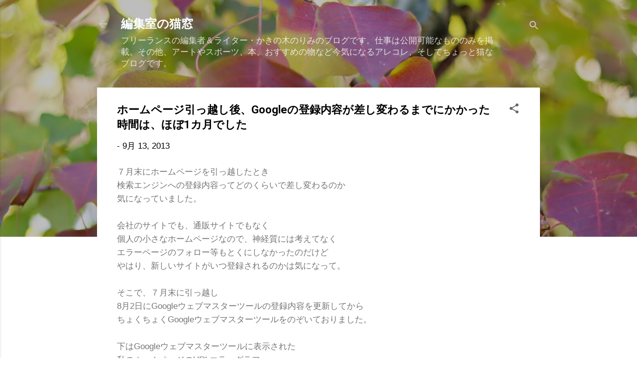

--- FILE ---
content_type: text/html; charset=UTF-8
request_url: https://edit-link.blogspot.com/2013/09/google-1.html
body_size: 31979
content:
<!DOCTYPE html>
<html dir='ltr' lang='ja'>
<head>
<meta content='width=device-width, initial-scale=1' name='viewport'/>
<title>ホームページ引っ越し後&#12289;Googleの登録内容が差し変わるまでにかかった時間は&#12289;ほぼ1カ月でした</title>
<meta content='text/html; charset=UTF-8' http-equiv='Content-Type'/>
<!-- Chrome, Firefox OS and Opera -->
<meta content='#ffffff' name='theme-color'/>
<!-- Windows Phone -->
<meta content='#ffffff' name='msapplication-navbutton-color'/>
<meta content='blogger' name='generator'/>
<link href='https://edit-link.blogspot.com/favicon.ico' rel='icon' type='image/x-icon'/>
<link href='https://edit-link.blogspot.com/2013/09/google-1.html' rel='canonical'/>
<link rel="alternate" type="application/atom+xml" title="編集室の猫窓 - Atom" href="https://edit-link.blogspot.com/feeds/posts/default" />
<link rel="alternate" type="application/rss+xml" title="編集室の猫窓 - RSS" href="https://edit-link.blogspot.com/feeds/posts/default?alt=rss" />
<link rel="service.post" type="application/atom+xml" title="編集室の猫窓 - Atom" href="https://www.blogger.com/feeds/3986054012615759620/posts/default" />

<link rel="alternate" type="application/atom+xml" title="編集室の猫窓 - Atom" href="https://edit-link.blogspot.com/feeds/6193714155967032335/comments/default" />
<!--Can't find substitution for tag [blog.ieCssRetrofitLinks]-->
<link href='https://blogger.googleusercontent.com/img/b/R29vZ2xl/AVvXsEhfm1BqnHSdAN5sYRXhmNF3s7H0RAGUXGo1mgQJ3lMl5p2PhLhpqs_zs4nfnq5cbLIpdPyGV3bU2kEQQWZ-f8JIWq7o8DCxChcRMQWufxxOvk9HxR2nz1XnOv42IC0T9xFOmOy3yz6WxAY/s400/%E3%82%A6%E3%82%A7%E3%83%95%E3%82%99%E3%83%9E%E3%82%B9%E3%82%BF%E3%83%BC_%E3%83%84%E3%83%BC%E3%83%AB_-_%E3%82%AF%E3%83%AD%E3%83%BC%E3%83%AB_%E3%82%A8%E3%83%A9%E3%83%BC_-_http___www.editlink.net_+2.png' rel='image_src'/>
<meta content='https://edit-link.blogspot.com/2013/09/google-1.html' property='og:url'/>
<meta content='ホームページ引っ越し後、Googleの登録内容が差し変わるまでにかかった時間は、ほぼ1カ月でした' property='og:title'/>
<meta content='紙とWebの編集ライター・かきの木のりみのブログ。仕事のこと、日々のこと、そしてちょっと猫なブログです。' property='og:description'/>
<meta content='https://blogger.googleusercontent.com/img/b/R29vZ2xl/AVvXsEhfm1BqnHSdAN5sYRXhmNF3s7H0RAGUXGo1mgQJ3lMl5p2PhLhpqs_zs4nfnq5cbLIpdPyGV3bU2kEQQWZ-f8JIWq7o8DCxChcRMQWufxxOvk9HxR2nz1XnOv42IC0T9xFOmOy3yz6WxAY/w1200-h630-p-k-no-nu/%E3%82%A6%E3%82%A7%E3%83%95%E3%82%99%E3%83%9E%E3%82%B9%E3%82%BF%E3%83%BC_%E3%83%84%E3%83%BC%E3%83%AB_-_%E3%82%AF%E3%83%AD%E3%83%BC%E3%83%AB_%E3%82%A8%E3%83%A9%E3%83%BC_-_http___www.editlink.net_+2.png' property='og:image'/>
<style type='text/css'>@font-face{font-family:'Roboto';font-style:italic;font-weight:300;font-stretch:100%;font-display:swap;src:url(//fonts.gstatic.com/s/roboto/v49/KFOKCnqEu92Fr1Mu53ZEC9_Vu3r1gIhOszmOClHrs6ljXfMMLt_QuAX-k3Yi128m0kN2.woff2)format('woff2');unicode-range:U+0460-052F,U+1C80-1C8A,U+20B4,U+2DE0-2DFF,U+A640-A69F,U+FE2E-FE2F;}@font-face{font-family:'Roboto';font-style:italic;font-weight:300;font-stretch:100%;font-display:swap;src:url(//fonts.gstatic.com/s/roboto/v49/KFOKCnqEu92Fr1Mu53ZEC9_Vu3r1gIhOszmOClHrs6ljXfMMLt_QuAz-k3Yi128m0kN2.woff2)format('woff2');unicode-range:U+0301,U+0400-045F,U+0490-0491,U+04B0-04B1,U+2116;}@font-face{font-family:'Roboto';font-style:italic;font-weight:300;font-stretch:100%;font-display:swap;src:url(//fonts.gstatic.com/s/roboto/v49/KFOKCnqEu92Fr1Mu53ZEC9_Vu3r1gIhOszmOClHrs6ljXfMMLt_QuAT-k3Yi128m0kN2.woff2)format('woff2');unicode-range:U+1F00-1FFF;}@font-face{font-family:'Roboto';font-style:italic;font-weight:300;font-stretch:100%;font-display:swap;src:url(//fonts.gstatic.com/s/roboto/v49/KFOKCnqEu92Fr1Mu53ZEC9_Vu3r1gIhOszmOClHrs6ljXfMMLt_QuAv-k3Yi128m0kN2.woff2)format('woff2');unicode-range:U+0370-0377,U+037A-037F,U+0384-038A,U+038C,U+038E-03A1,U+03A3-03FF;}@font-face{font-family:'Roboto';font-style:italic;font-weight:300;font-stretch:100%;font-display:swap;src:url(//fonts.gstatic.com/s/roboto/v49/KFOKCnqEu92Fr1Mu53ZEC9_Vu3r1gIhOszmOClHrs6ljXfMMLt_QuHT-k3Yi128m0kN2.woff2)format('woff2');unicode-range:U+0302-0303,U+0305,U+0307-0308,U+0310,U+0312,U+0315,U+031A,U+0326-0327,U+032C,U+032F-0330,U+0332-0333,U+0338,U+033A,U+0346,U+034D,U+0391-03A1,U+03A3-03A9,U+03B1-03C9,U+03D1,U+03D5-03D6,U+03F0-03F1,U+03F4-03F5,U+2016-2017,U+2034-2038,U+203C,U+2040,U+2043,U+2047,U+2050,U+2057,U+205F,U+2070-2071,U+2074-208E,U+2090-209C,U+20D0-20DC,U+20E1,U+20E5-20EF,U+2100-2112,U+2114-2115,U+2117-2121,U+2123-214F,U+2190,U+2192,U+2194-21AE,U+21B0-21E5,U+21F1-21F2,U+21F4-2211,U+2213-2214,U+2216-22FF,U+2308-230B,U+2310,U+2319,U+231C-2321,U+2336-237A,U+237C,U+2395,U+239B-23B7,U+23D0,U+23DC-23E1,U+2474-2475,U+25AF,U+25B3,U+25B7,U+25BD,U+25C1,U+25CA,U+25CC,U+25FB,U+266D-266F,U+27C0-27FF,U+2900-2AFF,U+2B0E-2B11,U+2B30-2B4C,U+2BFE,U+3030,U+FF5B,U+FF5D,U+1D400-1D7FF,U+1EE00-1EEFF;}@font-face{font-family:'Roboto';font-style:italic;font-weight:300;font-stretch:100%;font-display:swap;src:url(//fonts.gstatic.com/s/roboto/v49/KFOKCnqEu92Fr1Mu53ZEC9_Vu3r1gIhOszmOClHrs6ljXfMMLt_QuGb-k3Yi128m0kN2.woff2)format('woff2');unicode-range:U+0001-000C,U+000E-001F,U+007F-009F,U+20DD-20E0,U+20E2-20E4,U+2150-218F,U+2190,U+2192,U+2194-2199,U+21AF,U+21E6-21F0,U+21F3,U+2218-2219,U+2299,U+22C4-22C6,U+2300-243F,U+2440-244A,U+2460-24FF,U+25A0-27BF,U+2800-28FF,U+2921-2922,U+2981,U+29BF,U+29EB,U+2B00-2BFF,U+4DC0-4DFF,U+FFF9-FFFB,U+10140-1018E,U+10190-1019C,U+101A0,U+101D0-101FD,U+102E0-102FB,U+10E60-10E7E,U+1D2C0-1D2D3,U+1D2E0-1D37F,U+1F000-1F0FF,U+1F100-1F1AD,U+1F1E6-1F1FF,U+1F30D-1F30F,U+1F315,U+1F31C,U+1F31E,U+1F320-1F32C,U+1F336,U+1F378,U+1F37D,U+1F382,U+1F393-1F39F,U+1F3A7-1F3A8,U+1F3AC-1F3AF,U+1F3C2,U+1F3C4-1F3C6,U+1F3CA-1F3CE,U+1F3D4-1F3E0,U+1F3ED,U+1F3F1-1F3F3,U+1F3F5-1F3F7,U+1F408,U+1F415,U+1F41F,U+1F426,U+1F43F,U+1F441-1F442,U+1F444,U+1F446-1F449,U+1F44C-1F44E,U+1F453,U+1F46A,U+1F47D,U+1F4A3,U+1F4B0,U+1F4B3,U+1F4B9,U+1F4BB,U+1F4BF,U+1F4C8-1F4CB,U+1F4D6,U+1F4DA,U+1F4DF,U+1F4E3-1F4E6,U+1F4EA-1F4ED,U+1F4F7,U+1F4F9-1F4FB,U+1F4FD-1F4FE,U+1F503,U+1F507-1F50B,U+1F50D,U+1F512-1F513,U+1F53E-1F54A,U+1F54F-1F5FA,U+1F610,U+1F650-1F67F,U+1F687,U+1F68D,U+1F691,U+1F694,U+1F698,U+1F6AD,U+1F6B2,U+1F6B9-1F6BA,U+1F6BC,U+1F6C6-1F6CF,U+1F6D3-1F6D7,U+1F6E0-1F6EA,U+1F6F0-1F6F3,U+1F6F7-1F6FC,U+1F700-1F7FF,U+1F800-1F80B,U+1F810-1F847,U+1F850-1F859,U+1F860-1F887,U+1F890-1F8AD,U+1F8B0-1F8BB,U+1F8C0-1F8C1,U+1F900-1F90B,U+1F93B,U+1F946,U+1F984,U+1F996,U+1F9E9,U+1FA00-1FA6F,U+1FA70-1FA7C,U+1FA80-1FA89,U+1FA8F-1FAC6,U+1FACE-1FADC,U+1FADF-1FAE9,U+1FAF0-1FAF8,U+1FB00-1FBFF;}@font-face{font-family:'Roboto';font-style:italic;font-weight:300;font-stretch:100%;font-display:swap;src:url(//fonts.gstatic.com/s/roboto/v49/KFOKCnqEu92Fr1Mu53ZEC9_Vu3r1gIhOszmOClHrs6ljXfMMLt_QuAf-k3Yi128m0kN2.woff2)format('woff2');unicode-range:U+0102-0103,U+0110-0111,U+0128-0129,U+0168-0169,U+01A0-01A1,U+01AF-01B0,U+0300-0301,U+0303-0304,U+0308-0309,U+0323,U+0329,U+1EA0-1EF9,U+20AB;}@font-face{font-family:'Roboto';font-style:italic;font-weight:300;font-stretch:100%;font-display:swap;src:url(//fonts.gstatic.com/s/roboto/v49/KFOKCnqEu92Fr1Mu53ZEC9_Vu3r1gIhOszmOClHrs6ljXfMMLt_QuAb-k3Yi128m0kN2.woff2)format('woff2');unicode-range:U+0100-02BA,U+02BD-02C5,U+02C7-02CC,U+02CE-02D7,U+02DD-02FF,U+0304,U+0308,U+0329,U+1D00-1DBF,U+1E00-1E9F,U+1EF2-1EFF,U+2020,U+20A0-20AB,U+20AD-20C0,U+2113,U+2C60-2C7F,U+A720-A7FF;}@font-face{font-family:'Roboto';font-style:italic;font-weight:300;font-stretch:100%;font-display:swap;src:url(//fonts.gstatic.com/s/roboto/v49/KFOKCnqEu92Fr1Mu53ZEC9_Vu3r1gIhOszmOClHrs6ljXfMMLt_QuAj-k3Yi128m0g.woff2)format('woff2');unicode-range:U+0000-00FF,U+0131,U+0152-0153,U+02BB-02BC,U+02C6,U+02DA,U+02DC,U+0304,U+0308,U+0329,U+2000-206F,U+20AC,U+2122,U+2191,U+2193,U+2212,U+2215,U+FEFF,U+FFFD;}@font-face{font-family:'Roboto';font-style:normal;font-weight:400;font-stretch:100%;font-display:swap;src:url(//fonts.gstatic.com/s/roboto/v49/KFO7CnqEu92Fr1ME7kSn66aGLdTylUAMa3GUBHMdazTgWw.woff2)format('woff2');unicode-range:U+0460-052F,U+1C80-1C8A,U+20B4,U+2DE0-2DFF,U+A640-A69F,U+FE2E-FE2F;}@font-face{font-family:'Roboto';font-style:normal;font-weight:400;font-stretch:100%;font-display:swap;src:url(//fonts.gstatic.com/s/roboto/v49/KFO7CnqEu92Fr1ME7kSn66aGLdTylUAMa3iUBHMdazTgWw.woff2)format('woff2');unicode-range:U+0301,U+0400-045F,U+0490-0491,U+04B0-04B1,U+2116;}@font-face{font-family:'Roboto';font-style:normal;font-weight:400;font-stretch:100%;font-display:swap;src:url(//fonts.gstatic.com/s/roboto/v49/KFO7CnqEu92Fr1ME7kSn66aGLdTylUAMa3CUBHMdazTgWw.woff2)format('woff2');unicode-range:U+1F00-1FFF;}@font-face{font-family:'Roboto';font-style:normal;font-weight:400;font-stretch:100%;font-display:swap;src:url(//fonts.gstatic.com/s/roboto/v49/KFO7CnqEu92Fr1ME7kSn66aGLdTylUAMa3-UBHMdazTgWw.woff2)format('woff2');unicode-range:U+0370-0377,U+037A-037F,U+0384-038A,U+038C,U+038E-03A1,U+03A3-03FF;}@font-face{font-family:'Roboto';font-style:normal;font-weight:400;font-stretch:100%;font-display:swap;src:url(//fonts.gstatic.com/s/roboto/v49/KFO7CnqEu92Fr1ME7kSn66aGLdTylUAMawCUBHMdazTgWw.woff2)format('woff2');unicode-range:U+0302-0303,U+0305,U+0307-0308,U+0310,U+0312,U+0315,U+031A,U+0326-0327,U+032C,U+032F-0330,U+0332-0333,U+0338,U+033A,U+0346,U+034D,U+0391-03A1,U+03A3-03A9,U+03B1-03C9,U+03D1,U+03D5-03D6,U+03F0-03F1,U+03F4-03F5,U+2016-2017,U+2034-2038,U+203C,U+2040,U+2043,U+2047,U+2050,U+2057,U+205F,U+2070-2071,U+2074-208E,U+2090-209C,U+20D0-20DC,U+20E1,U+20E5-20EF,U+2100-2112,U+2114-2115,U+2117-2121,U+2123-214F,U+2190,U+2192,U+2194-21AE,U+21B0-21E5,U+21F1-21F2,U+21F4-2211,U+2213-2214,U+2216-22FF,U+2308-230B,U+2310,U+2319,U+231C-2321,U+2336-237A,U+237C,U+2395,U+239B-23B7,U+23D0,U+23DC-23E1,U+2474-2475,U+25AF,U+25B3,U+25B7,U+25BD,U+25C1,U+25CA,U+25CC,U+25FB,U+266D-266F,U+27C0-27FF,U+2900-2AFF,U+2B0E-2B11,U+2B30-2B4C,U+2BFE,U+3030,U+FF5B,U+FF5D,U+1D400-1D7FF,U+1EE00-1EEFF;}@font-face{font-family:'Roboto';font-style:normal;font-weight:400;font-stretch:100%;font-display:swap;src:url(//fonts.gstatic.com/s/roboto/v49/KFO7CnqEu92Fr1ME7kSn66aGLdTylUAMaxKUBHMdazTgWw.woff2)format('woff2');unicode-range:U+0001-000C,U+000E-001F,U+007F-009F,U+20DD-20E0,U+20E2-20E4,U+2150-218F,U+2190,U+2192,U+2194-2199,U+21AF,U+21E6-21F0,U+21F3,U+2218-2219,U+2299,U+22C4-22C6,U+2300-243F,U+2440-244A,U+2460-24FF,U+25A0-27BF,U+2800-28FF,U+2921-2922,U+2981,U+29BF,U+29EB,U+2B00-2BFF,U+4DC0-4DFF,U+FFF9-FFFB,U+10140-1018E,U+10190-1019C,U+101A0,U+101D0-101FD,U+102E0-102FB,U+10E60-10E7E,U+1D2C0-1D2D3,U+1D2E0-1D37F,U+1F000-1F0FF,U+1F100-1F1AD,U+1F1E6-1F1FF,U+1F30D-1F30F,U+1F315,U+1F31C,U+1F31E,U+1F320-1F32C,U+1F336,U+1F378,U+1F37D,U+1F382,U+1F393-1F39F,U+1F3A7-1F3A8,U+1F3AC-1F3AF,U+1F3C2,U+1F3C4-1F3C6,U+1F3CA-1F3CE,U+1F3D4-1F3E0,U+1F3ED,U+1F3F1-1F3F3,U+1F3F5-1F3F7,U+1F408,U+1F415,U+1F41F,U+1F426,U+1F43F,U+1F441-1F442,U+1F444,U+1F446-1F449,U+1F44C-1F44E,U+1F453,U+1F46A,U+1F47D,U+1F4A3,U+1F4B0,U+1F4B3,U+1F4B9,U+1F4BB,U+1F4BF,U+1F4C8-1F4CB,U+1F4D6,U+1F4DA,U+1F4DF,U+1F4E3-1F4E6,U+1F4EA-1F4ED,U+1F4F7,U+1F4F9-1F4FB,U+1F4FD-1F4FE,U+1F503,U+1F507-1F50B,U+1F50D,U+1F512-1F513,U+1F53E-1F54A,U+1F54F-1F5FA,U+1F610,U+1F650-1F67F,U+1F687,U+1F68D,U+1F691,U+1F694,U+1F698,U+1F6AD,U+1F6B2,U+1F6B9-1F6BA,U+1F6BC,U+1F6C6-1F6CF,U+1F6D3-1F6D7,U+1F6E0-1F6EA,U+1F6F0-1F6F3,U+1F6F7-1F6FC,U+1F700-1F7FF,U+1F800-1F80B,U+1F810-1F847,U+1F850-1F859,U+1F860-1F887,U+1F890-1F8AD,U+1F8B0-1F8BB,U+1F8C0-1F8C1,U+1F900-1F90B,U+1F93B,U+1F946,U+1F984,U+1F996,U+1F9E9,U+1FA00-1FA6F,U+1FA70-1FA7C,U+1FA80-1FA89,U+1FA8F-1FAC6,U+1FACE-1FADC,U+1FADF-1FAE9,U+1FAF0-1FAF8,U+1FB00-1FBFF;}@font-face{font-family:'Roboto';font-style:normal;font-weight:400;font-stretch:100%;font-display:swap;src:url(//fonts.gstatic.com/s/roboto/v49/KFO7CnqEu92Fr1ME7kSn66aGLdTylUAMa3OUBHMdazTgWw.woff2)format('woff2');unicode-range:U+0102-0103,U+0110-0111,U+0128-0129,U+0168-0169,U+01A0-01A1,U+01AF-01B0,U+0300-0301,U+0303-0304,U+0308-0309,U+0323,U+0329,U+1EA0-1EF9,U+20AB;}@font-face{font-family:'Roboto';font-style:normal;font-weight:400;font-stretch:100%;font-display:swap;src:url(//fonts.gstatic.com/s/roboto/v49/KFO7CnqEu92Fr1ME7kSn66aGLdTylUAMa3KUBHMdazTgWw.woff2)format('woff2');unicode-range:U+0100-02BA,U+02BD-02C5,U+02C7-02CC,U+02CE-02D7,U+02DD-02FF,U+0304,U+0308,U+0329,U+1D00-1DBF,U+1E00-1E9F,U+1EF2-1EFF,U+2020,U+20A0-20AB,U+20AD-20C0,U+2113,U+2C60-2C7F,U+A720-A7FF;}@font-face{font-family:'Roboto';font-style:normal;font-weight:400;font-stretch:100%;font-display:swap;src:url(//fonts.gstatic.com/s/roboto/v49/KFO7CnqEu92Fr1ME7kSn66aGLdTylUAMa3yUBHMdazQ.woff2)format('woff2');unicode-range:U+0000-00FF,U+0131,U+0152-0153,U+02BB-02BC,U+02C6,U+02DA,U+02DC,U+0304,U+0308,U+0329,U+2000-206F,U+20AC,U+2122,U+2191,U+2193,U+2212,U+2215,U+FEFF,U+FFFD;}@font-face{font-family:'Roboto';font-style:normal;font-weight:700;font-stretch:100%;font-display:swap;src:url(//fonts.gstatic.com/s/roboto/v49/KFO7CnqEu92Fr1ME7kSn66aGLdTylUAMa3GUBHMdazTgWw.woff2)format('woff2');unicode-range:U+0460-052F,U+1C80-1C8A,U+20B4,U+2DE0-2DFF,U+A640-A69F,U+FE2E-FE2F;}@font-face{font-family:'Roboto';font-style:normal;font-weight:700;font-stretch:100%;font-display:swap;src:url(//fonts.gstatic.com/s/roboto/v49/KFO7CnqEu92Fr1ME7kSn66aGLdTylUAMa3iUBHMdazTgWw.woff2)format('woff2');unicode-range:U+0301,U+0400-045F,U+0490-0491,U+04B0-04B1,U+2116;}@font-face{font-family:'Roboto';font-style:normal;font-weight:700;font-stretch:100%;font-display:swap;src:url(//fonts.gstatic.com/s/roboto/v49/KFO7CnqEu92Fr1ME7kSn66aGLdTylUAMa3CUBHMdazTgWw.woff2)format('woff2');unicode-range:U+1F00-1FFF;}@font-face{font-family:'Roboto';font-style:normal;font-weight:700;font-stretch:100%;font-display:swap;src:url(//fonts.gstatic.com/s/roboto/v49/KFO7CnqEu92Fr1ME7kSn66aGLdTylUAMa3-UBHMdazTgWw.woff2)format('woff2');unicode-range:U+0370-0377,U+037A-037F,U+0384-038A,U+038C,U+038E-03A1,U+03A3-03FF;}@font-face{font-family:'Roboto';font-style:normal;font-weight:700;font-stretch:100%;font-display:swap;src:url(//fonts.gstatic.com/s/roboto/v49/KFO7CnqEu92Fr1ME7kSn66aGLdTylUAMawCUBHMdazTgWw.woff2)format('woff2');unicode-range:U+0302-0303,U+0305,U+0307-0308,U+0310,U+0312,U+0315,U+031A,U+0326-0327,U+032C,U+032F-0330,U+0332-0333,U+0338,U+033A,U+0346,U+034D,U+0391-03A1,U+03A3-03A9,U+03B1-03C9,U+03D1,U+03D5-03D6,U+03F0-03F1,U+03F4-03F5,U+2016-2017,U+2034-2038,U+203C,U+2040,U+2043,U+2047,U+2050,U+2057,U+205F,U+2070-2071,U+2074-208E,U+2090-209C,U+20D0-20DC,U+20E1,U+20E5-20EF,U+2100-2112,U+2114-2115,U+2117-2121,U+2123-214F,U+2190,U+2192,U+2194-21AE,U+21B0-21E5,U+21F1-21F2,U+21F4-2211,U+2213-2214,U+2216-22FF,U+2308-230B,U+2310,U+2319,U+231C-2321,U+2336-237A,U+237C,U+2395,U+239B-23B7,U+23D0,U+23DC-23E1,U+2474-2475,U+25AF,U+25B3,U+25B7,U+25BD,U+25C1,U+25CA,U+25CC,U+25FB,U+266D-266F,U+27C0-27FF,U+2900-2AFF,U+2B0E-2B11,U+2B30-2B4C,U+2BFE,U+3030,U+FF5B,U+FF5D,U+1D400-1D7FF,U+1EE00-1EEFF;}@font-face{font-family:'Roboto';font-style:normal;font-weight:700;font-stretch:100%;font-display:swap;src:url(//fonts.gstatic.com/s/roboto/v49/KFO7CnqEu92Fr1ME7kSn66aGLdTylUAMaxKUBHMdazTgWw.woff2)format('woff2');unicode-range:U+0001-000C,U+000E-001F,U+007F-009F,U+20DD-20E0,U+20E2-20E4,U+2150-218F,U+2190,U+2192,U+2194-2199,U+21AF,U+21E6-21F0,U+21F3,U+2218-2219,U+2299,U+22C4-22C6,U+2300-243F,U+2440-244A,U+2460-24FF,U+25A0-27BF,U+2800-28FF,U+2921-2922,U+2981,U+29BF,U+29EB,U+2B00-2BFF,U+4DC0-4DFF,U+FFF9-FFFB,U+10140-1018E,U+10190-1019C,U+101A0,U+101D0-101FD,U+102E0-102FB,U+10E60-10E7E,U+1D2C0-1D2D3,U+1D2E0-1D37F,U+1F000-1F0FF,U+1F100-1F1AD,U+1F1E6-1F1FF,U+1F30D-1F30F,U+1F315,U+1F31C,U+1F31E,U+1F320-1F32C,U+1F336,U+1F378,U+1F37D,U+1F382,U+1F393-1F39F,U+1F3A7-1F3A8,U+1F3AC-1F3AF,U+1F3C2,U+1F3C4-1F3C6,U+1F3CA-1F3CE,U+1F3D4-1F3E0,U+1F3ED,U+1F3F1-1F3F3,U+1F3F5-1F3F7,U+1F408,U+1F415,U+1F41F,U+1F426,U+1F43F,U+1F441-1F442,U+1F444,U+1F446-1F449,U+1F44C-1F44E,U+1F453,U+1F46A,U+1F47D,U+1F4A3,U+1F4B0,U+1F4B3,U+1F4B9,U+1F4BB,U+1F4BF,U+1F4C8-1F4CB,U+1F4D6,U+1F4DA,U+1F4DF,U+1F4E3-1F4E6,U+1F4EA-1F4ED,U+1F4F7,U+1F4F9-1F4FB,U+1F4FD-1F4FE,U+1F503,U+1F507-1F50B,U+1F50D,U+1F512-1F513,U+1F53E-1F54A,U+1F54F-1F5FA,U+1F610,U+1F650-1F67F,U+1F687,U+1F68D,U+1F691,U+1F694,U+1F698,U+1F6AD,U+1F6B2,U+1F6B9-1F6BA,U+1F6BC,U+1F6C6-1F6CF,U+1F6D3-1F6D7,U+1F6E0-1F6EA,U+1F6F0-1F6F3,U+1F6F7-1F6FC,U+1F700-1F7FF,U+1F800-1F80B,U+1F810-1F847,U+1F850-1F859,U+1F860-1F887,U+1F890-1F8AD,U+1F8B0-1F8BB,U+1F8C0-1F8C1,U+1F900-1F90B,U+1F93B,U+1F946,U+1F984,U+1F996,U+1F9E9,U+1FA00-1FA6F,U+1FA70-1FA7C,U+1FA80-1FA89,U+1FA8F-1FAC6,U+1FACE-1FADC,U+1FADF-1FAE9,U+1FAF0-1FAF8,U+1FB00-1FBFF;}@font-face{font-family:'Roboto';font-style:normal;font-weight:700;font-stretch:100%;font-display:swap;src:url(//fonts.gstatic.com/s/roboto/v49/KFO7CnqEu92Fr1ME7kSn66aGLdTylUAMa3OUBHMdazTgWw.woff2)format('woff2');unicode-range:U+0102-0103,U+0110-0111,U+0128-0129,U+0168-0169,U+01A0-01A1,U+01AF-01B0,U+0300-0301,U+0303-0304,U+0308-0309,U+0323,U+0329,U+1EA0-1EF9,U+20AB;}@font-face{font-family:'Roboto';font-style:normal;font-weight:700;font-stretch:100%;font-display:swap;src:url(//fonts.gstatic.com/s/roboto/v49/KFO7CnqEu92Fr1ME7kSn66aGLdTylUAMa3KUBHMdazTgWw.woff2)format('woff2');unicode-range:U+0100-02BA,U+02BD-02C5,U+02C7-02CC,U+02CE-02D7,U+02DD-02FF,U+0304,U+0308,U+0329,U+1D00-1DBF,U+1E00-1E9F,U+1EF2-1EFF,U+2020,U+20A0-20AB,U+20AD-20C0,U+2113,U+2C60-2C7F,U+A720-A7FF;}@font-face{font-family:'Roboto';font-style:normal;font-weight:700;font-stretch:100%;font-display:swap;src:url(//fonts.gstatic.com/s/roboto/v49/KFO7CnqEu92Fr1ME7kSn66aGLdTylUAMa3yUBHMdazQ.woff2)format('woff2');unicode-range:U+0000-00FF,U+0131,U+0152-0153,U+02BB-02BC,U+02C6,U+02DA,U+02DC,U+0304,U+0308,U+0329,U+2000-206F,U+20AC,U+2122,U+2191,U+2193,U+2212,U+2215,U+FEFF,U+FFFD;}</style>
<style id='page-skin-1' type='text/css'><!--
/*! normalize.css v3.0.1 | MIT License | git.io/normalize */html{font-family:sans-serif;-ms-text-size-adjust:100%;-webkit-text-size-adjust:100%}body{margin:0}article,aside,details,figcaption,figure,footer,header,hgroup,main,nav,section,summary{display:block}audio,canvas,progress,video{display:inline-block;vertical-align:baseline}audio:not([controls]){display:none;height:0}[hidden],template{display:none}a{background:transparent}a:active,a:hover{outline:0}abbr[title]{border-bottom:1px dotted}b,strong{font-weight:bold}dfn{font-style:italic}h1{font-size:2em;margin:.67em 0}mark{background:#ff0;color:#000}small{font-size:80%}sub,sup{font-size:75%;line-height:0;position:relative;vertical-align:baseline}sup{top:-0.5em}sub{bottom:-0.25em}img{border:0}svg:not(:root){overflow:hidden}figure{margin:1em 40px}hr{-moz-box-sizing:content-box;box-sizing:content-box;height:0}pre{overflow:auto}code,kbd,pre,samp{font-family:monospace,monospace;font-size:1em}button,input,optgroup,select,textarea{color:inherit;font:inherit;margin:0}button{overflow:visible}button,select{text-transform:none}button,html input[type="button"],input[type="reset"],input[type="submit"]{-webkit-appearance:button;cursor:pointer}button[disabled],html input[disabled]{cursor:default}button::-moz-focus-inner,input::-moz-focus-inner{border:0;padding:0}input{line-height:normal}input[type="checkbox"],input[type="radio"]{box-sizing:border-box;padding:0}input[type="number"]::-webkit-inner-spin-button,input[type="number"]::-webkit-outer-spin-button{height:auto}input[type="search"]{-webkit-appearance:textfield;-moz-box-sizing:content-box;-webkit-box-sizing:content-box;box-sizing:content-box}input[type="search"]::-webkit-search-cancel-button,input[type="search"]::-webkit-search-decoration{-webkit-appearance:none}fieldset{border:1px solid #c0c0c0;margin:0 2px;padding:.35em .625em .75em}legend{border:0;padding:0}textarea{overflow:auto}optgroup{font-weight:bold}table{border-collapse:collapse;border-spacing:0}td,th{padding:0}
/*!************************************************
* Blogger Template Style
* Name: Contempo
**************************************************/
body{
overflow-wrap:break-word;
word-break:break-word;
word-wrap:break-word
}
.hidden{
display:none
}
.invisible{
visibility:hidden
}
.container::after,.float-container::after{
clear:both;
content:"";
display:table
}
.clearboth{
clear:both
}
#comments .comment .comment-actions,.subscribe-popup .FollowByEmail .follow-by-email-submit,.widget.Profile .profile-link,.widget.Profile .profile-link.visit-profile{
background:0 0;
border:0;
box-shadow:none;
color:#ba67c8;
cursor:pointer;
font-size:14px;
font-weight:700;
outline:0;
text-decoration:none;
text-transform:uppercase;
width:auto
}
.dim-overlay{
background-color:rgba(0,0,0,.54);
height:100vh;
left:0;
position:fixed;
top:0;
width:100%
}
#sharing-dim-overlay{
background-color:transparent
}
input::-ms-clear{
display:none
}
.blogger-logo,.svg-icon-24.blogger-logo{
fill:#ff9800;
opacity:1
}
.loading-spinner-large{
-webkit-animation:mspin-rotate 1.568s infinite linear;
animation:mspin-rotate 1.568s infinite linear;
height:48px;
overflow:hidden;
position:absolute;
width:48px;
z-index:200
}
.loading-spinner-large>div{
-webkit-animation:mspin-revrot 5332ms infinite steps(4);
animation:mspin-revrot 5332ms infinite steps(4)
}
.loading-spinner-large>div>div{
-webkit-animation:mspin-singlecolor-large-film 1333ms infinite steps(81);
animation:mspin-singlecolor-large-film 1333ms infinite steps(81);
background-size:100%;
height:48px;
width:3888px
}
.mspin-black-large>div>div,.mspin-grey_54-large>div>div{
background-image:url(https://www.blogblog.com/indie/mspin_black_large.svg)
}
.mspin-white-large>div>div{
background-image:url(https://www.blogblog.com/indie/mspin_white_large.svg)
}
.mspin-grey_54-large{
opacity:.54
}
@-webkit-keyframes mspin-singlecolor-large-film{
from{
-webkit-transform:translateX(0);
transform:translateX(0)
}
to{
-webkit-transform:translateX(-3888px);
transform:translateX(-3888px)
}
}
@keyframes mspin-singlecolor-large-film{
from{
-webkit-transform:translateX(0);
transform:translateX(0)
}
to{
-webkit-transform:translateX(-3888px);
transform:translateX(-3888px)
}
}
@-webkit-keyframes mspin-rotate{
from{
-webkit-transform:rotate(0);
transform:rotate(0)
}
to{
-webkit-transform:rotate(360deg);
transform:rotate(360deg)
}
}
@keyframes mspin-rotate{
from{
-webkit-transform:rotate(0);
transform:rotate(0)
}
to{
-webkit-transform:rotate(360deg);
transform:rotate(360deg)
}
}
@-webkit-keyframes mspin-revrot{
from{
-webkit-transform:rotate(0);
transform:rotate(0)
}
to{
-webkit-transform:rotate(-360deg);
transform:rotate(-360deg)
}
}
@keyframes mspin-revrot{
from{
-webkit-transform:rotate(0);
transform:rotate(0)
}
to{
-webkit-transform:rotate(-360deg);
transform:rotate(-360deg)
}
}
.skip-navigation{
background-color:#fff;
box-sizing:border-box;
color:#000;
display:block;
height:0;
left:0;
line-height:50px;
overflow:hidden;
padding-top:0;
position:fixed;
text-align:center;
top:0;
-webkit-transition:box-shadow .3s,height .3s,padding-top .3s;
transition:box-shadow .3s,height .3s,padding-top .3s;
width:100%;
z-index:900
}
.skip-navigation:focus{
box-shadow:0 4px 5px 0 rgba(0,0,0,.14),0 1px 10px 0 rgba(0,0,0,.12),0 2px 4px -1px rgba(0,0,0,.2);
height:50px
}
#main{
outline:0
}
.main-heading{
position:absolute;
clip:rect(1px,1px,1px,1px);
padding:0;
border:0;
height:1px;
width:1px;
overflow:hidden
}
.Attribution{
margin-top:1em;
text-align:center
}
.Attribution .blogger img,.Attribution .blogger svg{
vertical-align:bottom
}
.Attribution .blogger img{
margin-right:.5em
}
.Attribution div{
line-height:24px;
margin-top:.5em
}
.Attribution .copyright,.Attribution .image-attribution{
font-size:.7em;
margin-top:1.5em
}
.BLOG_mobile_video_class{
display:none
}
.bg-photo{
background-attachment:scroll!important
}
body .CSS_LIGHTBOX{
z-index:900
}
.extendable .show-less,.extendable .show-more{
border-color:#ba67c8;
color:#ba67c8;
margin-top:8px
}
.extendable .show-less.hidden,.extendable .show-more.hidden{
display:none
}
.inline-ad{
display:none;
max-width:100%;
overflow:hidden
}
.adsbygoogle{
display:block
}
#cookieChoiceInfo{
bottom:0;
top:auto
}
iframe.b-hbp-video{
border:0
}
.post-body img{
max-width:100%
}
.post-body iframe{
max-width:100%
}
.post-body a[imageanchor="1"]{
display:inline-block
}
.byline{
margin-right:1em
}
.byline:last-child{
margin-right:0
}
.link-copied-dialog{
max-width:520px;
outline:0
}
.link-copied-dialog .modal-dialog-buttons{
margin-top:8px
}
.link-copied-dialog .goog-buttonset-default{
background:0 0;
border:0
}
.link-copied-dialog .goog-buttonset-default:focus{
outline:0
}
.paging-control-container{
margin-bottom:16px
}
.paging-control-container .paging-control{
display:inline-block
}
.paging-control-container .comment-range-text::after,.paging-control-container .paging-control{
color:#ba67c8
}
.paging-control-container .comment-range-text,.paging-control-container .paging-control{
margin-right:8px
}
.paging-control-container .comment-range-text::after,.paging-control-container .paging-control::after{
content:"\b7";
cursor:default;
padding-left:8px;
pointer-events:none
}
.paging-control-container .comment-range-text:last-child::after,.paging-control-container .paging-control:last-child::after{
content:none
}
.byline.reactions iframe{
height:20px
}
.b-notification{
color:#000;
background-color:#fff;
border-bottom:solid 1px #000;
box-sizing:border-box;
padding:16px 32px;
text-align:center
}
.b-notification.visible{
-webkit-transition:margin-top .3s cubic-bezier(.4,0,.2,1);
transition:margin-top .3s cubic-bezier(.4,0,.2,1)
}
.b-notification.invisible{
position:absolute
}
.b-notification-close{
position:absolute;
right:8px;
top:8px
}
.no-posts-message{
line-height:40px;
text-align:center
}
@media screen and (max-width:800px){
body.item-view .post-body a[imageanchor="1"][style*="float: left;"],body.item-view .post-body a[imageanchor="1"][style*="float: right;"]{
float:none!important;
clear:none!important
}
body.item-view .post-body a[imageanchor="1"] img{
display:block;
height:auto;
margin:0 auto
}
body.item-view .post-body>.separator:first-child>a[imageanchor="1"]:first-child{
margin-top:20px
}
.post-body a[imageanchor]{
display:block
}
body.item-view .post-body a[imageanchor="1"]{
margin-left:0!important;
margin-right:0!important
}
body.item-view .post-body a[imageanchor="1"]+a[imageanchor="1"]{
margin-top:16px
}
}
.item-control{
display:none
}
#comments{
border-top:1px dashed rgba(0,0,0,.54);
margin-top:20px;
padding:20px
}
#comments .comment-thread ol{
margin:0;
padding-left:0;
padding-left:0
}
#comments .comment .comment-replybox-single,#comments .comment-thread .comment-replies{
margin-left:60px
}
#comments .comment-thread .thread-count{
display:none
}
#comments .comment{
list-style-type:none;
padding:0 0 30px;
position:relative
}
#comments .comment .comment{
padding-bottom:8px
}
.comment .avatar-image-container{
position:absolute
}
.comment .avatar-image-container img{
border-radius:50%
}
.avatar-image-container svg,.comment .avatar-image-container .avatar-icon{
border-radius:50%;
border:solid 1px #666666;
box-sizing:border-box;
fill:#666666;
height:35px;
margin:0;
padding:7px;
width:35px
}
.comment .comment-block{
margin-top:10px;
margin-left:60px;
padding-bottom:0
}
#comments .comment-author-header-wrapper{
margin-left:40px
}
#comments .comment .thread-expanded .comment-block{
padding-bottom:20px
}
#comments .comment .comment-header .user,#comments .comment .comment-header .user a{
color:#000000;
font-style:normal;
font-weight:700
}
#comments .comment .comment-actions{
bottom:0;
margin-bottom:15px;
position:absolute
}
#comments .comment .comment-actions>*{
margin-right:8px
}
#comments .comment .comment-header .datetime{
bottom:0;
color:rgba(0,0,0,.54);
display:inline-block;
font-size:13px;
font-style:italic;
margin-left:8px
}
#comments .comment .comment-footer .comment-timestamp a,#comments .comment .comment-header .datetime a{
color:rgba(0,0,0,.54)
}
#comments .comment .comment-content,.comment .comment-body{
margin-top:12px;
word-break:break-word
}
.comment-body{
margin-bottom:12px
}
#comments.embed[data-num-comments="0"]{
border:0;
margin-top:0;
padding-top:0
}
#comments.embed[data-num-comments="0"] #comment-post-message,#comments.embed[data-num-comments="0"] div.comment-form>p,#comments.embed[data-num-comments="0"] p.comment-footer{
display:none
}
#comment-editor-src{
display:none
}
.comments .comments-content .loadmore.loaded{
max-height:0;
opacity:0;
overflow:hidden
}
.extendable .remaining-items{
height:0;
overflow:hidden;
-webkit-transition:height .3s cubic-bezier(.4,0,.2,1);
transition:height .3s cubic-bezier(.4,0,.2,1)
}
.extendable .remaining-items.expanded{
height:auto
}
.svg-icon-24,.svg-icon-24-button{
cursor:pointer;
height:24px;
width:24px;
min-width:24px
}
.touch-icon{
margin:-12px;
padding:12px
}
.touch-icon:active,.touch-icon:focus{
background-color:rgba(153,153,153,.4);
border-radius:50%
}
svg:not(:root).touch-icon{
overflow:visible
}
html[dir=rtl] .rtl-reversible-icon{
-webkit-transform:scaleX(-1);
-ms-transform:scaleX(-1);
transform:scaleX(-1)
}
.svg-icon-24-button,.touch-icon-button{
background:0 0;
border:0;
margin:0;
outline:0;
padding:0
}
.touch-icon-button .touch-icon:active,.touch-icon-button .touch-icon:focus{
background-color:transparent
}
.touch-icon-button:active .touch-icon,.touch-icon-button:focus .touch-icon{
background-color:rgba(153,153,153,.4);
border-radius:50%
}
.Profile .default-avatar-wrapper .avatar-icon{
border-radius:50%;
border:solid 1px #666666;
box-sizing:border-box;
fill:#666666;
margin:0
}
.Profile .individual .default-avatar-wrapper .avatar-icon{
padding:25px
}
.Profile .individual .avatar-icon,.Profile .individual .profile-img{
height:120px;
width:120px
}
.Profile .team .default-avatar-wrapper .avatar-icon{
padding:8px
}
.Profile .team .avatar-icon,.Profile .team .default-avatar-wrapper,.Profile .team .profile-img{
height:40px;
width:40px
}
.snippet-container{
margin:0;
position:relative;
overflow:hidden
}
.snippet-fade{
bottom:0;
box-sizing:border-box;
position:absolute;
width:96px
}
.snippet-fade{
right:0
}
.snippet-fade:after{
content:"\2026"
}
.snippet-fade:after{
float:right
}
.post-bottom{
-webkit-box-align:center;
-webkit-align-items:center;
-ms-flex-align:center;
align-items:center;
display:-webkit-box;
display:-webkit-flex;
display:-ms-flexbox;
display:flex;
-webkit-flex-wrap:wrap;
-ms-flex-wrap:wrap;
flex-wrap:wrap
}
.post-footer{
-webkit-box-flex:1;
-webkit-flex:1 1 auto;
-ms-flex:1 1 auto;
flex:1 1 auto;
-webkit-flex-wrap:wrap;
-ms-flex-wrap:wrap;
flex-wrap:wrap;
-webkit-box-ordinal-group:2;
-webkit-order:1;
-ms-flex-order:1;
order:1
}
.post-footer>*{
-webkit-box-flex:0;
-webkit-flex:0 1 auto;
-ms-flex:0 1 auto;
flex:0 1 auto
}
.post-footer .byline:last-child{
margin-right:1em
}
.jump-link{
-webkit-box-flex:0;
-webkit-flex:0 0 auto;
-ms-flex:0 0 auto;
flex:0 0 auto;
-webkit-box-ordinal-group:3;
-webkit-order:2;
-ms-flex-order:2;
order:2
}
.centered-top-container.sticky{
left:0;
position:fixed;
right:0;
top:0;
width:auto;
z-index:50;
-webkit-transition-property:opacity,-webkit-transform;
transition-property:opacity,-webkit-transform;
transition-property:transform,opacity;
transition-property:transform,opacity,-webkit-transform;
-webkit-transition-duration:.2s;
transition-duration:.2s;
-webkit-transition-timing-function:cubic-bezier(.4,0,.2,1);
transition-timing-function:cubic-bezier(.4,0,.2,1)
}
.centered-top-placeholder{
display:none
}
.collapsed-header .centered-top-placeholder{
display:block
}
.centered-top-container .Header .replaced h1,.centered-top-placeholder .Header .replaced h1{
display:none
}
.centered-top-container.sticky .Header .replaced h1{
display:block
}
.centered-top-container.sticky .Header .header-widget{
background:0 0
}
.centered-top-container.sticky .Header .header-image-wrapper{
display:none
}
.centered-top-container img,.centered-top-placeholder img{
max-width:100%
}
.collapsible{
-webkit-transition:height .3s cubic-bezier(.4,0,.2,1);
transition:height .3s cubic-bezier(.4,0,.2,1)
}
.collapsible,.collapsible>summary{
display:block;
overflow:hidden
}
.collapsible>:not(summary){
display:none
}
.collapsible[open]>:not(summary){
display:block
}
.collapsible:focus,.collapsible>summary:focus{
outline:0
}
.collapsible>summary{
cursor:pointer;
display:block;
padding:0
}
.collapsible:focus>summary,.collapsible>summary:focus{
background-color:transparent
}
.collapsible>summary::-webkit-details-marker{
display:none
}
.collapsible-title{
-webkit-box-align:center;
-webkit-align-items:center;
-ms-flex-align:center;
align-items:center;
display:-webkit-box;
display:-webkit-flex;
display:-ms-flexbox;
display:flex
}
.collapsible-title .title{
-webkit-box-flex:1;
-webkit-flex:1 1 auto;
-ms-flex:1 1 auto;
flex:1 1 auto;
-webkit-box-ordinal-group:1;
-webkit-order:0;
-ms-flex-order:0;
order:0;
overflow:hidden;
text-overflow:ellipsis;
white-space:nowrap
}
.collapsible-title .chevron-down,.collapsible[open] .collapsible-title .chevron-up{
display:block
}
.collapsible-title .chevron-up,.collapsible[open] .collapsible-title .chevron-down{
display:none
}
.flat-button{
cursor:pointer;
display:inline-block;
font-weight:700;
text-transform:uppercase;
border-radius:2px;
padding:8px;
margin:-8px
}
.flat-icon-button{
background:0 0;
border:0;
margin:0;
outline:0;
padding:0;
margin:-12px;
padding:12px;
cursor:pointer;
box-sizing:content-box;
display:inline-block;
line-height:0
}
.flat-icon-button,.flat-icon-button .splash-wrapper{
border-radius:50%
}
.flat-icon-button .splash.animate{
-webkit-animation-duration:.3s;
animation-duration:.3s
}
.overflowable-container{
max-height:48.4px;
overflow:hidden;
position:relative
}
.overflow-button{
cursor:pointer
}
#overflowable-dim-overlay{
background:0 0
}
.overflow-popup{
box-shadow:0 2px 2px 0 rgba(0,0,0,.14),0 3px 1px -2px rgba(0,0,0,.2),0 1px 5px 0 rgba(0,0,0,.12);
background-color:#ffffff;
left:0;
max-width:calc(100% - 32px);
position:absolute;
top:0;
visibility:hidden;
z-index:101
}
.overflow-popup ul{
list-style:none
}
.overflow-popup .tabs li,.overflow-popup li{
display:block;
height:auto
}
.overflow-popup .tabs li{
padding-left:0;
padding-right:0
}
.overflow-button.hidden,.overflow-popup .tabs li.hidden,.overflow-popup li.hidden{
display:none
}
.pill-button{
background:0 0;
border:1px solid;
border-radius:12px;
cursor:pointer;
display:inline-block;
padding:4px 16px;
text-transform:uppercase
}
.ripple{
position:relative
}
.ripple>*{
z-index:1
}
.splash-wrapper{
bottom:0;
left:0;
overflow:hidden;
pointer-events:none;
position:absolute;
right:0;
top:0;
z-index:0
}
.splash{
background:#ccc;
border-radius:100%;
display:block;
opacity:.6;
position:absolute;
-webkit-transform:scale(0);
-ms-transform:scale(0);
transform:scale(0)
}
.splash.animate{
-webkit-animation:ripple-effect .4s linear;
animation:ripple-effect .4s linear
}
@-webkit-keyframes ripple-effect{
100%{
opacity:0;
-webkit-transform:scale(2.5);
transform:scale(2.5)
}
}
@keyframes ripple-effect{
100%{
opacity:0;
-webkit-transform:scale(2.5);
transform:scale(2.5)
}
}
.search{
display:-webkit-box;
display:-webkit-flex;
display:-ms-flexbox;
display:flex;
line-height:24px;
width:24px
}
.search.focused{
width:100%
}
.search.focused .section{
width:100%
}
.search form{
z-index:101
}
.search h3{
display:none
}
.search form{
display:-webkit-box;
display:-webkit-flex;
display:-ms-flexbox;
display:flex;
-webkit-box-flex:1;
-webkit-flex:1 0 0;
-ms-flex:1 0 0px;
flex:1 0 0;
border-bottom:solid 1px transparent;
padding-bottom:8px
}
.search form>*{
display:none
}
.search.focused form>*{
display:block
}
.search .search-input label{
display:none
}
.centered-top-placeholder.cloned .search form{
z-index:30
}
.search.focused form{
border-color:#ffffff;
position:relative;
width:auto
}
.collapsed-header .centered-top-container .search.focused form{
border-bottom-color:transparent
}
.search-expand{
-webkit-box-flex:0;
-webkit-flex:0 0 auto;
-ms-flex:0 0 auto;
flex:0 0 auto
}
.search-expand-text{
display:none
}
.search-close{
display:inline;
vertical-align:middle
}
.search-input{
-webkit-box-flex:1;
-webkit-flex:1 0 1px;
-ms-flex:1 0 1px;
flex:1 0 1px
}
.search-input input{
background:0 0;
border:0;
box-sizing:border-box;
color:#ffffff;
display:inline-block;
outline:0;
width:calc(100% - 48px)
}
.search-input input.no-cursor{
color:transparent;
text-shadow:0 0 0 #ffffff
}
.collapsed-header .centered-top-container .search-action,.collapsed-header .centered-top-container .search-input input{
color:#000000
}
.collapsed-header .centered-top-container .search-input input.no-cursor{
color:transparent;
text-shadow:0 0 0 #000000
}
.collapsed-header .centered-top-container .search-input input.no-cursor:focus,.search-input input.no-cursor:focus{
outline:0
}
.search-focused>*{
visibility:hidden
}
.search-focused .search,.search-focused .search-icon{
visibility:visible
}
.search.focused .search-action{
display:block
}
.search.focused .search-action:disabled{
opacity:.3
}
.widget.Sharing .sharing-button{
display:none
}
.widget.Sharing .sharing-buttons li{
padding:0
}
.widget.Sharing .sharing-buttons li span{
display:none
}
.post-share-buttons{
position:relative
}
.centered-bottom .share-buttons .svg-icon-24,.share-buttons .svg-icon-24{
fill:#212121
}
.sharing-open.touch-icon-button:active .touch-icon,.sharing-open.touch-icon-button:focus .touch-icon{
background-color:transparent
}
.share-buttons{
background-color:#ffffff;
border-radius:2px;
box-shadow:0 2px 2px 0 rgba(0,0,0,.14),0 3px 1px -2px rgba(0,0,0,.2),0 1px 5px 0 rgba(0,0,0,.12);
color:#212121;
list-style:none;
margin:0;
padding:8px 0;
position:absolute;
top:-11px;
min-width:200px;
z-index:101
}
.share-buttons.hidden{
display:none
}
.sharing-button{
background:0 0;
border:0;
margin:0;
outline:0;
padding:0;
cursor:pointer
}
.share-buttons li{
margin:0;
height:48px
}
.share-buttons li:last-child{
margin-bottom:0
}
.share-buttons li .sharing-platform-button{
box-sizing:border-box;
cursor:pointer;
display:block;
height:100%;
margin-bottom:0;
padding:0 16px;
position:relative;
width:100%
}
.share-buttons li .sharing-platform-button:focus,.share-buttons li .sharing-platform-button:hover{
background-color:rgba(128,128,128,.1);
outline:0
}
.share-buttons li svg[class*=" sharing-"],.share-buttons li svg[class^=sharing-]{
position:absolute;
top:10px
}
.share-buttons li span.sharing-platform-button{
position:relative;
top:0
}
.share-buttons li .platform-sharing-text{
display:block;
font-size:16px;
line-height:48px;
white-space:nowrap
}
.share-buttons li .platform-sharing-text{
margin-left:56px
}
.sidebar-container{
background-color:#ffffff;
max-width:284px;
overflow-y:auto;
-webkit-transition-property:-webkit-transform;
transition-property:-webkit-transform;
transition-property:transform;
transition-property:transform,-webkit-transform;
-webkit-transition-duration:.3s;
transition-duration:.3s;
-webkit-transition-timing-function:cubic-bezier(0,0,.2,1);
transition-timing-function:cubic-bezier(0,0,.2,1);
width:284px;
z-index:101;
-webkit-overflow-scrolling:touch
}
.sidebar-container .navigation{
line-height:0;
padding:16px
}
.sidebar-container .sidebar-back{
cursor:pointer
}
.sidebar-container .widget{
background:0 0;
margin:0 16px;
padding:16px 0
}
.sidebar-container .widget .title{
color:#000000;
margin:0
}
.sidebar-container .widget ul{
list-style:none;
margin:0;
padding:0
}
.sidebar-container .widget ul ul{
margin-left:1em
}
.sidebar-container .widget li{
font-size:16px;
line-height:normal
}
.sidebar-container .widget+.widget{
border-top:1px dashed #c9c9c9
}
.BlogArchive li{
margin:16px 0
}
.BlogArchive li:last-child{
margin-bottom:0
}
.Label li a{
display:inline-block
}
.BlogArchive .post-count,.Label .label-count{
float:right;
margin-left:.25em
}
.BlogArchive .post-count::before,.Label .label-count::before{
content:"("
}
.BlogArchive .post-count::after,.Label .label-count::after{
content:")"
}
.widget.Translate .skiptranslate>div{
display:block!important
}
.widget.Profile .profile-link{
display:-webkit-box;
display:-webkit-flex;
display:-ms-flexbox;
display:flex
}
.widget.Profile .team-member .default-avatar-wrapper,.widget.Profile .team-member .profile-img{
-webkit-box-flex:0;
-webkit-flex:0 0 auto;
-ms-flex:0 0 auto;
flex:0 0 auto;
margin-right:1em
}
.widget.Profile .individual .profile-link{
-webkit-box-orient:vertical;
-webkit-box-direction:normal;
-webkit-flex-direction:column;
-ms-flex-direction:column;
flex-direction:column
}
.widget.Profile .team .profile-link .profile-name{
-webkit-align-self:center;
-ms-flex-item-align:center;
align-self:center;
display:block;
-webkit-box-flex:1;
-webkit-flex:1 1 auto;
-ms-flex:1 1 auto;
flex:1 1 auto
}
.dim-overlay{
background-color:rgba(0,0,0,.54);
z-index:100
}
body.sidebar-visible{
overflow-y:hidden
}
@media screen and (max-width:1439px){
.sidebar-container{
bottom:0;
position:fixed;
top:0;
left:0;
right:auto
}
.sidebar-container.sidebar-invisible{
-webkit-transition-timing-function:cubic-bezier(.4,0,.6,1);
transition-timing-function:cubic-bezier(.4,0,.6,1);
-webkit-transform:translateX(-284px);
-ms-transform:translateX(-284px);
transform:translateX(-284px)
}
}
@media screen and (min-width:1440px){
.sidebar-container{
position:absolute;
top:0;
left:0;
right:auto
}
.sidebar-container .navigation{
display:none
}
}
.dialog{
box-shadow:0 2px 2px 0 rgba(0,0,0,.14),0 3px 1px -2px rgba(0,0,0,.2),0 1px 5px 0 rgba(0,0,0,.12);
background:#ffffff;
box-sizing:border-box;
color:#757575;
padding:30px;
position:fixed;
text-align:center;
width:calc(100% - 24px);
z-index:101
}
.dialog input[type=email],.dialog input[type=text]{
background-color:transparent;
border:0;
border-bottom:solid 1px rgba(117,117,117,.12);
color:#757575;
display:block;
font-family:Arial, Tahoma, Helvetica, FreeSans, sans-serif;
font-size:16px;
line-height:24px;
margin:auto;
padding-bottom:7px;
outline:0;
text-align:center;
width:100%
}
.dialog input[type=email]::-webkit-input-placeholder,.dialog input[type=text]::-webkit-input-placeholder{
color:#757575
}
.dialog input[type=email]::-moz-placeholder,.dialog input[type=text]::-moz-placeholder{
color:#757575
}
.dialog input[type=email]:-ms-input-placeholder,.dialog input[type=text]:-ms-input-placeholder{
color:#757575
}
.dialog input[type=email]::-ms-input-placeholder,.dialog input[type=text]::-ms-input-placeholder{
color:#757575
}
.dialog input[type=email]::placeholder,.dialog input[type=text]::placeholder{
color:#757575
}
.dialog input[type=email]:focus,.dialog input[type=text]:focus{
border-bottom:solid 2px #ba67c8;
padding-bottom:6px
}
.dialog input.no-cursor{
color:transparent;
text-shadow:0 0 0 #757575
}
.dialog input.no-cursor:focus{
outline:0
}
.dialog input.no-cursor:focus{
outline:0
}
.dialog input[type=submit]{
font-family:Arial, Tahoma, Helvetica, FreeSans, sans-serif
}
.dialog .goog-buttonset-default{
color:#ba67c8
}
.subscribe-popup{
max-width:364px
}
.subscribe-popup h3{
color:#000000;
font-size:1.8em;
margin-top:0
}
.subscribe-popup .FollowByEmail h3{
display:none
}
.subscribe-popup .FollowByEmail .follow-by-email-submit{
color:#ba67c8;
display:inline-block;
margin:0 auto;
margin-top:24px;
width:auto;
white-space:normal
}
.subscribe-popup .FollowByEmail .follow-by-email-submit:disabled{
cursor:default;
opacity:.3
}
@media (max-width:800px){
.blog-name div.widget.Subscribe{
margin-bottom:16px
}
body.item-view .blog-name div.widget.Subscribe{
margin:8px auto 16px auto;
width:100%
}
}
.tabs{
list-style:none
}
.tabs li{
display:inline-block
}
.tabs li a{
cursor:pointer;
display:inline-block;
font-weight:700;
text-transform:uppercase;
padding:12px 8px
}
.tabs .selected{
border-bottom:4px solid #ffffff
}
.tabs .selected a{
color:#ffffff
}
body#layout .bg-photo,body#layout .bg-photo-overlay{
display:none
}
body#layout .page_body{
padding:0;
position:relative;
top:0
}
body#layout .page{
display:inline-block;
left:inherit;
position:relative;
vertical-align:top;
width:540px
}
body#layout .centered{
max-width:954px
}
body#layout .navigation{
display:none
}
body#layout .sidebar-container{
display:inline-block;
width:40%
}
body#layout .hamburger-menu,body#layout .search{
display:none
}
.centered-top-container .svg-icon-24,body.collapsed-header .centered-top-placeholder .svg-icon-24{
fill:#c9c9c9
}
.sidebar-container .svg-icon-24{
fill:#666666
}
.centered-bottom .svg-icon-24,body.collapsed-header .centered-top-container .svg-icon-24{
fill:#666666
}
.centered-bottom .share-buttons .svg-icon-24,.share-buttons .svg-icon-24{
fill:#212121
}
body{
background-color:#ffffff;
color:#757575;
font:normal normal 17px Arial, Tahoma, Helvetica, FreeSans, sans-serif;
margin:0;
min-height:100vh
}
img{
max-width:100%
}
h3{
color:#757575;
font-size:16px
}
a{
text-decoration:none;
color:#ba67c8
}
a:visited{
color:#0b8043
}
a:hover{
color:#f4a900
}
blockquote{
color:#000000;
font:italic 300 15px Roboto, sans-serif;
font-size:x-large;
text-align:center
}
.pill-button{
font-size:12px
}
.bg-photo-container{
height:476px;
overflow:hidden;
position:absolute;
width:100%;
z-index:1
}
.bg-photo{
background:#ffffff url(https://blogger.googleusercontent.com/img/a/AVvXsEjByrM9jMuNTQVAiyZGFWjwvpmniVWNsSme-abIF5mSP6SkDh0BvHyBNJkJZ9DNneZbVndnOdhXxvsvv0u98LP7puKHm_-QIHVKnkK9nJ7G0_VXDaWLfj2Yn_m4Tm89ukT9fD6hJCzodOj_VQMfYexzAof6uVLvwYegqFB8hvY9WwkBaQ1G9FjedBMaL_E=s1600) repeat scroll top left;
background-attachment:scroll;
background-size:cover;
-webkit-filter:blur(0px);
filter:blur(0px);
height:calc(100% + 2 * 0px);
left:0px;
position:absolute;
top:0px;
width:calc(100% + 2 * 0px)
}
.bg-photo-overlay{
background:rgba(0,0,0,.26);
background-size:cover;
height:476px;
position:absolute;
width:100%;
z-index:2
}
.hamburger-menu{
float:left;
margin-top:0
}
.sticky .hamburger-menu{
float:none;
position:absolute
}
.search{
border-bottom:solid 1px rgba(255, 255, 255, 0);
float:right;
position:relative;
-webkit-transition-property:width;
transition-property:width;
-webkit-transition-duration:.5s;
transition-duration:.5s;
-webkit-transition-timing-function:cubic-bezier(.4,0,.2,1);
transition-timing-function:cubic-bezier(.4,0,.2,1);
z-index:101
}
.search .dim-overlay{
background-color:transparent
}
.search form{
height:36px;
-webkit-transition-property:border-color;
transition-property:border-color;
-webkit-transition-delay:.5s;
transition-delay:.5s;
-webkit-transition-duration:.2s;
transition-duration:.2s;
-webkit-transition-timing-function:cubic-bezier(.4,0,.2,1);
transition-timing-function:cubic-bezier(.4,0,.2,1)
}
.search.focused{
width:calc(100% - 48px)
}
.search.focused form{
display:-webkit-box;
display:-webkit-flex;
display:-ms-flexbox;
display:flex;
-webkit-box-flex:1;
-webkit-flex:1 0 1px;
-ms-flex:1 0 1px;
flex:1 0 1px;
border-color:#ffffff;
margin-left:-24px;
padding-left:36px;
position:relative;
width:auto
}
.item-view .search,.sticky .search{
right:0;
float:none;
margin-left:0;
position:absolute
}
.item-view .search.focused,.sticky .search.focused{
width:calc(100% - 50px)
}
.item-view .search.focused form,.sticky .search.focused form{
border-bottom-color:#757575
}
.centered-top-placeholder.cloned .search form{
z-index:30
}
.search_button{
-webkit-box-flex:0;
-webkit-flex:0 0 24px;
-ms-flex:0 0 24px;
flex:0 0 24px;
-webkit-box-orient:vertical;
-webkit-box-direction:normal;
-webkit-flex-direction:column;
-ms-flex-direction:column;
flex-direction:column
}
.search_button svg{
margin-top:0
}
.search-input{
height:48px
}
.search-input input{
display:block;
color:#ffffff;
font:16px Roboto, sans-serif;
height:48px;
line-height:48px;
padding:0;
width:100%
}
.search-input input::-webkit-input-placeholder{
color:#ffffff;
opacity:.3
}
.search-input input::-moz-placeholder{
color:#ffffff;
opacity:.3
}
.search-input input:-ms-input-placeholder{
color:#ffffff;
opacity:.3
}
.search-input input::-ms-input-placeholder{
color:#ffffff;
opacity:.3
}
.search-input input::placeholder{
color:#ffffff;
opacity:.3
}
.search-action{
background:0 0;
border:0;
color:#ffffff;
cursor:pointer;
display:none;
height:48px;
margin-top:0
}
.sticky .search-action{
color:#757575
}
.search.focused .search-action{
display:block
}
.search.focused .search-action:disabled{
opacity:.3
}
.page_body{
position:relative;
z-index:20
}
.page_body .widget{
margin-bottom:16px
}
.page_body .centered{
box-sizing:border-box;
display:-webkit-box;
display:-webkit-flex;
display:-ms-flexbox;
display:flex;
-webkit-box-orient:vertical;
-webkit-box-direction:normal;
-webkit-flex-direction:column;
-ms-flex-direction:column;
flex-direction:column;
margin:0 auto;
max-width:922px;
min-height:100vh;
padding:24px 0
}
.page_body .centered>*{
-webkit-box-flex:0;
-webkit-flex:0 0 auto;
-ms-flex:0 0 auto;
flex:0 0 auto
}
.page_body .centered>#footer{
margin-top:auto
}
.blog-name{
margin:24px 0 16px 0
}
.item-view .blog-name,.sticky .blog-name{
box-sizing:border-box;
margin-left:36px;
min-height:48px;
opacity:1;
padding-top:12px
}
.blog-name .subscribe-section-container{
margin-bottom:32px;
text-align:center;
-webkit-transition-property:opacity;
transition-property:opacity;
-webkit-transition-duration:.5s;
transition-duration:.5s
}
.item-view .blog-name .subscribe-section-container,.sticky .blog-name .subscribe-section-container{
margin:0 0 8px 0
}
.blog-name .PageList{
margin-top:16px;
padding-top:8px;
text-align:center
}
.blog-name .PageList .overflowable-contents{
width:100%
}
.blog-name .PageList h3.title{
color:#ffffff;
margin:8px auto;
text-align:center;
width:100%
}
.centered-top-container .blog-name{
-webkit-transition-property:opacity;
transition-property:opacity;
-webkit-transition-duration:.5s;
transition-duration:.5s
}
.item-view .return_link{
margin-bottom:12px;
margin-top:12px;
position:absolute
}
.item-view .blog-name{
display:-webkit-box;
display:-webkit-flex;
display:-ms-flexbox;
display:flex;
-webkit-flex-wrap:wrap;
-ms-flex-wrap:wrap;
flex-wrap:wrap;
margin:0 48px 27px 48px
}
.item-view .subscribe-section-container{
-webkit-box-flex:0;
-webkit-flex:0 0 auto;
-ms-flex:0 0 auto;
flex:0 0 auto
}
.item-view #header,.item-view .Header{
margin-bottom:5px;
margin-right:15px
}
.item-view .sticky .Header{
margin-bottom:0
}
.item-view .Header p{
margin:10px 0 0 0;
text-align:left
}
.item-view .post-share-buttons-bottom{
margin-right:16px
}
.sticky{
background:#ffffff;
box-shadow:0 0 20px 0 rgba(0,0,0,.7);
box-sizing:border-box;
margin-left:0
}
.sticky #header{
margin-bottom:8px;
margin-right:8px
}
.sticky .centered-top{
margin:4px auto;
max-width:890px;
min-height:48px
}
.sticky .blog-name{
display:-webkit-box;
display:-webkit-flex;
display:-ms-flexbox;
display:flex;
margin:0 48px
}
.sticky .blog-name #header{
-webkit-box-flex:0;
-webkit-flex:0 1 auto;
-ms-flex:0 1 auto;
flex:0 1 auto;
-webkit-box-ordinal-group:2;
-webkit-order:1;
-ms-flex-order:1;
order:1;
overflow:hidden
}
.sticky .blog-name .subscribe-section-container{
-webkit-box-flex:0;
-webkit-flex:0 0 auto;
-ms-flex:0 0 auto;
flex:0 0 auto;
-webkit-box-ordinal-group:3;
-webkit-order:2;
-ms-flex-order:2;
order:2
}
.sticky .Header h1{
overflow:hidden;
text-overflow:ellipsis;
white-space:nowrap;
margin-right:-10px;
margin-bottom:-10px;
padding-right:10px;
padding-bottom:10px
}
.sticky .Header p{
display:none
}
.sticky .PageList{
display:none
}
.search-focused>*{
visibility:visible
}
.search-focused .hamburger-menu{
visibility:visible
}
.item-view .search-focused .blog-name,.sticky .search-focused .blog-name{
opacity:0
}
.centered-bottom,.centered-top-container,.centered-top-placeholder{
padding:0 16px
}
.centered-top{
position:relative
}
.item-view .centered-top.search-focused .subscribe-section-container,.sticky .centered-top.search-focused .subscribe-section-container{
opacity:0
}
.page_body.has-vertical-ads .centered .centered-bottom{
display:inline-block;
width:calc(100% - 176px)
}
.Header h1{
color:#ffffff;
font:bold 45px Roboto, sans-serif;
line-height:normal;
margin:0 0 13px 0;
text-align:center;
width:100%
}
.Header h1 a,.Header h1 a:hover,.Header h1 a:visited{
color:#ffffff
}
.item-view .Header h1,.sticky .Header h1{
font-size:24px;
line-height:24px;
margin:0;
text-align:left
}
.sticky .Header h1{
color:#757575
}
.sticky .Header h1 a,.sticky .Header h1 a:hover,.sticky .Header h1 a:visited{
color:#757575
}
.Header p{
color:#ffffff;
margin:0 0 13px 0;
opacity:.8;
text-align:center
}
.widget .title{
line-height:28px
}
.BlogArchive li{
font-size:16px
}
.BlogArchive .post-count{
color:#757575
}
#page_body .FeaturedPost,.Blog .blog-posts .post-outer-container{
background:#ffffff;
min-height:40px;
padding:30px 40px;
width:auto
}
.Blog .blog-posts .post-outer-container:last-child{
margin-bottom:0
}
.Blog .blog-posts .post-outer-container .post-outer{
border:0;
position:relative;
padding-bottom:.25em
}
.post-outer-container{
margin-bottom:16px
}
.post:first-child{
margin-top:0
}
.post .thumb{
float:left;
height:20%;
width:20%
}
.post-share-buttons-bottom,.post-share-buttons-top{
float:right
}
.post-share-buttons-bottom{
margin-right:24px
}
.post-footer,.post-header{
clear:left;
color:#000000;
margin:0;
width:inherit
}
.blog-pager{
text-align:center
}
.blog-pager a{
color:#2196f3
}
.blog-pager a:visited{
color:#2196f3
}
.blog-pager a:hover{
color:#2196f3
}
.post-title{
font:bold 22px Roboto, sans-serif;
float:left;
margin:0 0 8px 0;
max-width:calc(100% - 48px)
}
.post-title a{
font:bold 30px Roboto, sans-serif
}
.post-title,.post-title a,.post-title a:hover,.post-title a:visited{
color:#000000
}
.post-body{
color:#757575;
font:normal normal 17px Arial, Tahoma, Helvetica, FreeSans, sans-serif;
line-height:1.6em;
margin:1.5em 0 2em 0;
display:block
}
.post-body img{
height:inherit
}
.post-body .snippet-thumbnail{
float:left;
margin:0;
margin-right:2em;
max-height:128px;
max-width:128px
}
.post-body .snippet-thumbnail img{
max-width:100%
}
.main .FeaturedPost .widget-content{
border:0;
position:relative;
padding-bottom:.25em
}
.FeaturedPost img{
margin-top:2em
}
.FeaturedPost .snippet-container{
margin:2em 0
}
.FeaturedPost .snippet-container p{
margin:0
}
.FeaturedPost .snippet-thumbnail{
float:none;
height:auto;
margin-bottom:2em;
margin-right:0;
overflow:hidden;
max-height:calc(600px + 2em);
max-width:100%;
text-align:center;
width:100%
}
.FeaturedPost .snippet-thumbnail img{
max-width:100%;
width:100%
}
.byline{
color:#000000;
display:inline-block;
line-height:24px;
margin-top:8px;
vertical-align:top
}
.byline.post-author:first-child{
margin-right:0
}
.byline.reactions .reactions-label{
line-height:22px;
vertical-align:top
}
.byline.post-share-buttons{
position:relative;
display:inline-block;
margin-top:0;
width:100%
}
.byline.post-share-buttons .sharing{
float:right
}
.flat-button.ripple:hover{
background-color:rgba(186,103,200,.12)
}
.flat-button.ripple .splash{
background-color:rgba(186,103,200,.4)
}
a.timestamp-link,a:active.timestamp-link,a:visited.timestamp-link{
color:inherit;
font:inherit;
text-decoration:inherit
}
.post-share-buttons{
margin-left:0
}
.clear-sharing{
min-height:24px
}
.comment-link{
color:#ba67c8;
position:relative
}
.comment-link .num_comments{
margin-left:8px;
vertical-align:top
}
#comment-holder .continue{
display:none
}
#comment-editor{
margin-bottom:20px;
margin-top:20px
}
#comments .comment-form h4,#comments h3.title{
position:absolute;
clip:rect(1px,1px,1px,1px);
padding:0;
border:0;
height:1px;
width:1px;
overflow:hidden
}
.post-filter-message{
background-color:rgba(0,0,0,.7);
color:#fff;
display:table;
margin-bottom:16px;
width:100%
}
.post-filter-message div{
display:table-cell;
padding:15px 28px
}
.post-filter-message div:last-child{
padding-left:0;
text-align:right
}
.post-filter-message a{
white-space:nowrap
}
.post-filter-message .search-label,.post-filter-message .search-query{
font-weight:700;
color:#ba67c8
}
#blog-pager{
margin:2em 0
}
#blog-pager a{
color:#2196f3;
font-size:14px
}
.subscribe-button{
border-color:#ffffff;
color:#ffffff
}
.sticky .subscribe-button{
border-color:#757575;
color:#757575
}
.tabs{
margin:0 auto;
padding:0
}
.tabs li{
margin:0 8px;
vertical-align:top
}
.tabs .overflow-button a,.tabs li a{
color:#c9c9c9;
font:700 normal 15px Roboto, sans-serif;
line-height:20.4px
}
.tabs .overflow-button a{
padding:12px 8px
}
.overflow-popup .tabs li{
text-align:left
}
.overflow-popup li a{
color:#757575;
display:block;
padding:8px 20px
}
.overflow-popup li.selected a{
color:#212121
}
a.report_abuse{
font-weight:400
}
.Label li,.Label span.label-size,.byline.post-labels a{
background-color:#f7f7f7;
border:1px solid #f7f7f7;
border-radius:15px;
display:inline-block;
margin:4px 4px 4px 0;
padding:3px 8px
}
.Label a,.byline.post-labels a{
color:#000000
}
.Label ul{
list-style:none;
padding:0
}
.PopularPosts{
background-color:#eeeeee;
padding:30px 40px
}
.PopularPosts .item-content{
color:#757575;
margin-top:24px
}
.PopularPosts a,.PopularPosts a:hover,.PopularPosts a:visited{
color:#2196f3
}
.PopularPosts .post-title,.PopularPosts .post-title a,.PopularPosts .post-title a:hover,.PopularPosts .post-title a:visited{
color:#212121;
font-size:18px;
font-weight:700;
line-height:24px
}
.PopularPosts,.PopularPosts h3.title a{
color:#757575;
font:normal normal 17px Arial, Tahoma, Helvetica, FreeSans, sans-serif
}
.main .PopularPosts{
padding:16px 40px
}
.PopularPosts h3.title{
font-size:14px;
margin:0
}
.PopularPosts h3.post-title{
margin-bottom:0
}
.PopularPosts .byline{
color:#000000
}
.PopularPosts .jump-link{
float:right;
margin-top:16px
}
.PopularPosts .post-header .byline{
font-size:.9em;
font-style:italic;
margin-top:6px
}
.PopularPosts ul{
list-style:none;
padding:0;
margin:0
}
.PopularPosts .post{
padding:20px 0
}
.PopularPosts .post+.post{
border-top:1px dashed #c9c9c9
}
.PopularPosts .item-thumbnail{
float:left;
margin-right:32px
}
.PopularPosts .item-thumbnail img{
height:88px;
padding:0;
width:88px
}
.inline-ad{
margin-bottom:16px
}
.desktop-ad .inline-ad{
display:block
}
.adsbygoogle{
overflow:hidden
}
.vertical-ad-container{
float:right;
margin-right:16px;
width:128px
}
.vertical-ad-container .AdSense+.AdSense{
margin-top:16px
}
.inline-ad-placeholder,.vertical-ad-placeholder{
background:#ffffff;
border:1px solid #000;
opacity:.9;
vertical-align:middle;
text-align:center
}
.inline-ad-placeholder span,.vertical-ad-placeholder span{
margin-top:290px;
display:block;
text-transform:uppercase;
font-weight:700;
color:#000000
}
.vertical-ad-placeholder{
height:600px
}
.vertical-ad-placeholder span{
margin-top:290px;
padding:0 40px
}
.inline-ad-placeholder{
height:90px
}
.inline-ad-placeholder span{
margin-top:36px
}
.Attribution{
color:#757575
}
.Attribution a,.Attribution a:hover,.Attribution a:visited{
color:#2196f3
}
.Attribution svg{
fill:#666666
}
.sidebar-container{
box-shadow:1px 1px 3px rgba(0,0,0,.1)
}
.sidebar-container,.sidebar-container .sidebar_bottom{
background-color:#ffffff
}
.sidebar-container .navigation,.sidebar-container .sidebar_top_wrapper{
background-color:#ffffff
}
.sidebar-container .sidebar_top{
overflow:auto
}
.sidebar-container .sidebar_bottom{
width:100%;
padding-top:16px
}
.sidebar-container .widget:first-child{
padding-top:0
}
.sidebar_top .widget.Profile{
padding-bottom:16px
}
.widget.Profile{
margin:0;
width:100%
}
.widget.Profile h2{
display:none
}
.widget.Profile h3.title{
color:#000000;
margin:16px 32px
}
.widget.Profile .individual{
text-align:center
}
.widget.Profile .individual .profile-link{
padding:1em
}
.widget.Profile .individual .default-avatar-wrapper .avatar-icon{
margin:auto
}
.widget.Profile .team{
margin-bottom:32px;
margin-left:32px;
margin-right:32px
}
.widget.Profile ul{
list-style:none;
padding:0
}
.widget.Profile li{
margin:10px 0
}
.widget.Profile .profile-img{
border-radius:50%;
float:none
}
.widget.Profile .profile-link{
color:#212121;
font-size:.9em;
margin-bottom:1em;
opacity:.87;
overflow:hidden
}
.widget.Profile .profile-link.visit-profile{
border-style:solid;
border-width:1px;
border-radius:12px;
cursor:pointer;
font-size:12px;
font-weight:400;
padding:5px 20px;
display:inline-block;
line-height:normal
}
.widget.Profile dd{
color:#000000;
margin:0 16px
}
.widget.Profile location{
margin-bottom:1em
}
.widget.Profile .profile-textblock{
font-size:14px;
line-height:24px;
position:relative
}
body.sidebar-visible .page_body{
overflow-y:scroll
}
body.sidebar-visible .bg-photo-container{
overflow-y:scroll
}
@media screen and (min-width:1440px){
.sidebar-container{
margin-top:476px;
min-height:calc(100% - 476px);
overflow:visible;
z-index:32
}
.sidebar-container .sidebar_top_wrapper{
background-color:#f5f5f5;
height:476px;
margin-top:-476px
}
.sidebar-container .sidebar_top{
display:-webkit-box;
display:-webkit-flex;
display:-ms-flexbox;
display:flex;
height:476px;
-webkit-box-orient:horizontal;
-webkit-box-direction:normal;
-webkit-flex-direction:row;
-ms-flex-direction:row;
flex-direction:row;
max-height:476px
}
.sidebar-container .sidebar_bottom{
max-width:284px;
width:284px
}
body.collapsed-header .sidebar-container{
z-index:15
}
.sidebar-container .sidebar_top:empty{
display:none
}
.sidebar-container .sidebar_top>:only-child{
-webkit-box-flex:0;
-webkit-flex:0 0 auto;
-ms-flex:0 0 auto;
flex:0 0 auto;
-webkit-align-self:center;
-ms-flex-item-align:center;
align-self:center;
width:100%
}
.sidebar_top_wrapper.no-items{
display:none
}
}
.post-snippet.snippet-container{
max-height:120px
}
.post-snippet .snippet-item{
line-height:24px
}
.post-snippet .snippet-fade{
background:-webkit-linear-gradient(left,#ffffff 0,#ffffff 20%,rgba(255, 255, 255, 0) 100%);
background:linear-gradient(to left,#ffffff 0,#ffffff 20%,rgba(255, 255, 255, 0) 100%);
color:#757575;
height:24px
}
.popular-posts-snippet.snippet-container{
max-height:72px
}
.popular-posts-snippet .snippet-item{
line-height:24px
}
.PopularPosts .popular-posts-snippet .snippet-fade{
color:#757575;
height:24px
}
.main .popular-posts-snippet .snippet-fade{
background:-webkit-linear-gradient(left,#eeeeee 0,#eeeeee 20%,rgba(238, 238, 238, 0) 100%);
background:linear-gradient(to left,#eeeeee 0,#eeeeee 20%,rgba(238, 238, 238, 0) 100%)
}
.sidebar_bottom .popular-posts-snippet .snippet-fade{
background:-webkit-linear-gradient(left,#ffffff 0,#ffffff 20%,rgba(255, 255, 255, 0) 100%);
background:linear-gradient(to left,#ffffff 0,#ffffff 20%,rgba(255, 255, 255, 0) 100%)
}
.profile-snippet.snippet-container{
max-height:192px
}
.has-location .profile-snippet.snippet-container{
max-height:144px
}
.profile-snippet .snippet-item{
line-height:24px
}
.profile-snippet .snippet-fade{
background:-webkit-linear-gradient(left,#ffffff 0,#ffffff 20%,rgba(255, 255, 255, 0) 100%);
background:linear-gradient(to left,#ffffff 0,#ffffff 20%,rgba(255, 255, 255, 0) 100%);
color:#000000;
height:24px
}
@media screen and (min-width:1440px){
.profile-snippet .snippet-fade{
background:-webkit-linear-gradient(left,#f5f5f5 0,#f5f5f5 20%,rgba(245, 245, 245, 0) 100%);
background:linear-gradient(to left,#f5f5f5 0,#f5f5f5 20%,rgba(245, 245, 245, 0) 100%)
}
}
@media screen and (max-width:800px){
.blog-name{
margin-top:0
}
body.item-view .blog-name{
margin:0 48px
}
.centered-bottom{
padding:8px
}
body.item-view .centered-bottom{
padding:0
}
.page_body .centered{
padding:10px 0
}
body.item-view #header,body.item-view .widget.Header{
margin-right:0
}
body.collapsed-header .centered-top-container .blog-name{
display:block
}
body.collapsed-header .centered-top-container .widget.Header h1{
text-align:center
}
.widget.Header header{
padding:0
}
.widget.Header h1{
font-size:24px;
line-height:24px;
margin-bottom:13px
}
body.item-view .widget.Header h1{
text-align:center
}
body.item-view .widget.Header p{
text-align:center
}
.blog-name .widget.PageList{
padding:0
}
body.item-view .centered-top{
margin-bottom:5px
}
.search-action,.search-input{
margin-bottom:-8px
}
.search form{
margin-bottom:8px
}
body.item-view .subscribe-section-container{
margin:5px 0 0 0;
width:100%
}
#page_body.section div.widget.FeaturedPost,div.widget.PopularPosts{
padding:16px
}
div.widget.Blog .blog-posts .post-outer-container{
padding:16px
}
div.widget.Blog .blog-posts .post-outer-container .post-outer{
padding:0
}
.post:first-child{
margin:0
}
.post-body .snippet-thumbnail{
margin:0 3vw 3vw 0
}
.post-body .snippet-thumbnail img{
height:20vw;
width:20vw;
max-height:128px;
max-width:128px
}
div.widget.PopularPosts div.item-thumbnail{
margin:0 3vw 3vw 0
}
div.widget.PopularPosts div.item-thumbnail img{
height:20vw;
width:20vw;
max-height:88px;
max-width:88px
}
.post-title{
line-height:1
}
.post-title,.post-title a{
font-size:20px
}
#page_body.section div.widget.FeaturedPost h3 a{
font-size:22px
}
.mobile-ad .inline-ad{
display:block
}
.page_body.has-vertical-ads .vertical-ad-container,.page_body.has-vertical-ads .vertical-ad-container ins{
display:none
}
.page_body.has-vertical-ads .centered .centered-bottom,.page_body.has-vertical-ads .centered .centered-top{
display:block;
width:auto
}
div.post-filter-message div{
padding:8px 16px
}
}
@media screen and (min-width:1440px){
body{
position:relative
}
body.item-view .blog-name{
margin-left:48px
}
.page_body{
margin-left:284px
}
.search{
margin-left:0
}
.search.focused{
width:100%
}
.sticky{
padding-left:284px
}
.hamburger-menu{
display:none
}
body.collapsed-header .page_body .centered-top-container{
padding-left:284px;
padding-right:0;
width:100%
}
body.collapsed-header .centered-top-container .search.focused{
width:100%
}
body.collapsed-header .centered-top-container .blog-name{
margin-left:0
}
body.collapsed-header.item-view .centered-top-container .search.focused{
width:calc(100% - 50px)
}
body.collapsed-header.item-view .centered-top-container .blog-name{
margin-left:40px
}
}

--></style>
<style id='template-skin-1' type='text/css'><!--
body#layout .hidden,
body#layout .invisible {
display: inherit;
}
body#layout .navigation {
display: none;
}
body#layout .page,
body#layout .sidebar_top,
body#layout .sidebar_bottom {
display: inline-block;
left: inherit;
position: relative;
vertical-align: top;
}
body#layout .page {
float: right;
margin-left: 20px;
width: 55%;
}
body#layout .sidebar-container {
float: right;
width: 40%;
}
body#layout .hamburger-menu {
display: none;
}
--></style>
<style>
    .bg-photo {background-image:url(https\:\/\/blogger.googleusercontent.com\/img\/a\/AVvXsEjByrM9jMuNTQVAiyZGFWjwvpmniVWNsSme-abIF5mSP6SkDh0BvHyBNJkJZ9DNneZbVndnOdhXxvsvv0u98LP7puKHm_-QIHVKnkK9nJ7G0_VXDaWLfj2Yn_m4Tm89ukT9fD6hJCzodOj_VQMfYexzAof6uVLvwYegqFB8hvY9WwkBaQ1G9FjedBMaL_E=s1600);}
    
@media (max-width: 480px) { .bg-photo {background-image:url(https\:\/\/blogger.googleusercontent.com\/img\/a\/AVvXsEjByrM9jMuNTQVAiyZGFWjwvpmniVWNsSme-abIF5mSP6SkDh0BvHyBNJkJZ9DNneZbVndnOdhXxvsvv0u98LP7puKHm_-QIHVKnkK9nJ7G0_VXDaWLfj2Yn_m4Tm89ukT9fD6hJCzodOj_VQMfYexzAof6uVLvwYegqFB8hvY9WwkBaQ1G9FjedBMaL_E=w480);}}
@media (max-width: 640px) and (min-width: 481px) { .bg-photo {background-image:url(https\:\/\/blogger.googleusercontent.com\/img\/a\/AVvXsEjByrM9jMuNTQVAiyZGFWjwvpmniVWNsSme-abIF5mSP6SkDh0BvHyBNJkJZ9DNneZbVndnOdhXxvsvv0u98LP7puKHm_-QIHVKnkK9nJ7G0_VXDaWLfj2Yn_m4Tm89ukT9fD6hJCzodOj_VQMfYexzAof6uVLvwYegqFB8hvY9WwkBaQ1G9FjedBMaL_E=w640);}}
@media (max-width: 800px) and (min-width: 641px) { .bg-photo {background-image:url(https\:\/\/blogger.googleusercontent.com\/img\/a\/AVvXsEjByrM9jMuNTQVAiyZGFWjwvpmniVWNsSme-abIF5mSP6SkDh0BvHyBNJkJZ9DNneZbVndnOdhXxvsvv0u98LP7puKHm_-QIHVKnkK9nJ7G0_VXDaWLfj2Yn_m4Tm89ukT9fD6hJCzodOj_VQMfYexzAof6uVLvwYegqFB8hvY9WwkBaQ1G9FjedBMaL_E=w800);}}
@media (max-width: 1200px) and (min-width: 801px) { .bg-photo {background-image:url(https\:\/\/blogger.googleusercontent.com\/img\/a\/AVvXsEjByrM9jMuNTQVAiyZGFWjwvpmniVWNsSme-abIF5mSP6SkDh0BvHyBNJkJZ9DNneZbVndnOdhXxvsvv0u98LP7puKHm_-QIHVKnkK9nJ7G0_VXDaWLfj2Yn_m4Tm89ukT9fD6hJCzodOj_VQMfYexzAof6uVLvwYegqFB8hvY9WwkBaQ1G9FjedBMaL_E=w1200);}}
/* Last tag covers anything over one higher than the previous max-size cap. */
@media (min-width: 1201px) { .bg-photo {background-image:url(https\:\/\/blogger.googleusercontent.com\/img\/a\/AVvXsEjByrM9jMuNTQVAiyZGFWjwvpmniVWNsSme-abIF5mSP6SkDh0BvHyBNJkJZ9DNneZbVndnOdhXxvsvv0u98LP7puKHm_-QIHVKnkK9nJ7G0_VXDaWLfj2Yn_m4Tm89ukT9fD6hJCzodOj_VQMfYexzAof6uVLvwYegqFB8hvY9WwkBaQ1G9FjedBMaL_E=w1600);}}
  </style>
<script type='text/javascript'>
        (function(i,s,o,g,r,a,m){i['GoogleAnalyticsObject']=r;i[r]=i[r]||function(){
        (i[r].q=i[r].q||[]).push(arguments)},i[r].l=1*new Date();a=s.createElement(o),
        m=s.getElementsByTagName(o)[0];a.async=1;a.src=g;m.parentNode.insertBefore(a,m)
        })(window,document,'script','https://www.google-analytics.com/analytics.js','ga');
        ga('create', 'UA-42661304-1', 'auto', 'blogger');
        ga('blogger.send', 'pageview');
      </script>
<script async='async' src='https://www.gstatic.com/external_hosted/clipboardjs/clipboard.min.js'></script>
<link href='https://www.blogger.com/dyn-css/authorization.css?targetBlogID=3986054012615759620&amp;zx=443d9dee-5fac-459d-8314-e874b46c3035' media='none' onload='if(media!=&#39;all&#39;)media=&#39;all&#39;' rel='stylesheet'/><noscript><link href='https://www.blogger.com/dyn-css/authorization.css?targetBlogID=3986054012615759620&amp;zx=443d9dee-5fac-459d-8314-e874b46c3035' rel='stylesheet'/></noscript>
<meta name='google-adsense-platform-account' content='ca-host-pub-1556223355139109'/>
<meta name='google-adsense-platform-domain' content='blogspot.com'/>

</head>
<body class='item-view version-1-3-3 variant-indie_light'>
<a class='skip-navigation' href='#main' tabindex='0'>
スキップしてメイン コンテンツに移動
</a>
<div class='page'>
<div class='bg-photo-overlay'></div>
<div class='bg-photo-container'>
<div class='bg-photo'></div>
</div>
<div class='page_body'>
<div class='centered'>
<div class='centered-top-placeholder'></div>
<header class='centered-top-container' role='banner'>
<div class='centered-top'>
<a class='return_link' href='https://edit-link.blogspot.com/'>
<button class='svg-icon-24-button back-button rtl-reversible-icon flat-icon-button ripple'>
<svg class='svg-icon-24'>
<use xlink:href='/responsive/sprite_v1_6.css.svg#ic_arrow_back_black_24dp' xmlns:xlink='http://www.w3.org/1999/xlink'></use>
</svg>
</button>
</a>
<div class='search'>
<button aria-label='検索' class='search-expand touch-icon-button'>
<div class='flat-icon-button ripple'>
<svg class='svg-icon-24 search-expand-icon'>
<use xlink:href='/responsive/sprite_v1_6.css.svg#ic_search_black_24dp' xmlns:xlink='http://www.w3.org/1999/xlink'></use>
</svg>
</div>
</button>
<div class='section' id='search_top' name='Search (Top)'><div class='widget BlogSearch' data-version='2' id='BlogSearch1'>
<h3 class='title'>
このブログを検索
</h3>
<div class='widget-content' role='search'>
<form action='https://edit-link.blogspot.com/search' target='_top'>
<div class='search-input'>
<input aria-label='このブログを検索' autocomplete='off' name='q' placeholder='このブログを検索' value=''/>
</div>
<input class='search-action flat-button' type='submit' value='検索'/>
</form>
</div>
</div></div>
</div>
<div class='clearboth'></div>
<div class='blog-name container'>
<div class='container section' id='header' name='ヘッダー'><div class='widget Header' data-version='2' id='Header1'>
<div class='header-widget'>
<div>
<h1>
<a href='https://edit-link.blogspot.com/'>
編集室の猫窓
</a>
</h1>
</div>
<p>
フリーランスの編集者&#65286;ライター&#12539;かきの木のりみのブログです&#12290;仕事は公開可能なもののみを掲載&#12290;その他&#12289;アートやスポーツ&#12289;本&#12289;おすすめの物など今気になるアレコレ&#12289;そしてちょっと猫なブログです&#12290; 
</p>
</div>
</div></div>
<nav role='navigation'>
<div class='clearboth no-items section' id='page_list_top' name='ページリスト（先頭）'>
</div>
</nav>
</div>
</div>
</header>
<div>
<div class='vertical-ad-container no-items section' id='ads' name='広告'>
</div>
<main class='centered-bottom' id='main' role='main' tabindex='-1'>
<div class='main section' id='page_body' name='ページの本文'>
<div class='widget Blog' data-version='2' id='Blog1'>
<div class='blog-posts hfeed container'>
<article class='post-outer-container'>
<div class='post-outer'>
<div class='post'>
<script type='application/ld+json'>{
  "@context": "http://schema.org",
  "@type": "BlogPosting",
  "mainEntityOfPage": {
    "@type": "WebPage",
    "@id": "https://edit-link.blogspot.com/2013/09/google-1.html"
  },
  "headline": "ホームページ引っ越し後&#12289;Googleの登録内容が差し変わるまでにかかった時間は&#12289;ほぼ1カ月でした","description": "７月末にホームページを引っ越したとき  検索エンジンへの登録内容ってどのくらいで差し変わるのか  気になっていました&#12290;   会社のサイトでも&#12289;通販サイトでもなく  個人の小さなホームページなので&#12289;神経質には考えてなく  エラーページのフォロー等もとくにしなかったのだけど  やはり...","datePublished": "2013-09-13T10:13:00+09:00",
  "dateModified": "2017-04-22T16:03:47+09:00","image": {
    "@type": "ImageObject","url": "https://blogger.googleusercontent.com/img/b/R29vZ2xl/AVvXsEhfm1BqnHSdAN5sYRXhmNF3s7H0RAGUXGo1mgQJ3lMl5p2PhLhpqs_zs4nfnq5cbLIpdPyGV3bU2kEQQWZ-f8JIWq7o8DCxChcRMQWufxxOvk9HxR2nz1XnOv42IC0T9xFOmOy3yz6WxAY/w1200-h630-p-k-no-nu/%E3%82%A6%E3%82%A7%E3%83%95%E3%82%99%E3%83%9E%E3%82%B9%E3%82%BF%E3%83%BC_%E3%83%84%E3%83%BC%E3%83%AB_-_%E3%82%AF%E3%83%AD%E3%83%BC%E3%83%AB_%E3%82%A8%E3%83%A9%E3%83%BC_-_http___www.editlink.net_+2.png",
    "height": 630,
    "width": 1200},"publisher": {
    "@type": "Organization",
    "name": "Blogger",
    "logo": {
      "@type": "ImageObject",
      "url": "https://blogger.googleusercontent.com/img/b/U2hvZWJveA/AVvXsEgfMvYAhAbdHksiBA24JKmb2Tav6K0GviwztID3Cq4VpV96HaJfy0viIu8z1SSw_G9n5FQHZWSRao61M3e58ImahqBtr7LiOUS6m_w59IvDYwjmMcbq3fKW4JSbacqkbxTo8B90dWp0Cese92xfLMPe_tg11g/h60/",
      "width": 206,
      "height": 60
    }
  },"author": {
    "@type": "Person",
    "name": "EditLink かきの木のりみ"
  }
}</script>
<a name='6193714155967032335'></a>
<h3 class='post-title entry-title'>
ホームページ引っ越し後&#12289;Googleの登録内容が差し変わるまでにかかった時間は&#12289;ほぼ1カ月でした
</h3>
<div class='post-share-buttons post-share-buttons-top'>
<div class='byline post-share-buttons goog-inline-block'>
<div aria-owns='sharing-popup-Blog1-byline-6193714155967032335' class='sharing' data-title='ホームページ引っ越し後、Googleの登録内容が差し変わるまでにかかった時間は、ほぼ1カ月でした'>
<button aria-controls='sharing-popup-Blog1-byline-6193714155967032335' aria-label='共有' class='sharing-button touch-icon-button' id='sharing-button-Blog1-byline-6193714155967032335' role='button'>
<div class='flat-icon-button ripple'>
<svg class='svg-icon-24'>
<use xlink:href='/responsive/sprite_v1_6.css.svg#ic_share_black_24dp' xmlns:xlink='http://www.w3.org/1999/xlink'></use>
</svg>
</div>
</button>
<div class='share-buttons-container'>
<ul aria-hidden='true' aria-label='共有' class='share-buttons hidden' id='sharing-popup-Blog1-byline-6193714155967032335' role='menu'>
<li>
<span aria-label='リンクを取得' class='sharing-platform-button sharing-element-link' data-href='https://www.blogger.com/share-post.g?blogID=3986054012615759620&postID=6193714155967032335&target=' data-url='https://edit-link.blogspot.com/2013/09/google-1.html' role='menuitem' tabindex='-1' title='リンクを取得'>
<svg class='svg-icon-24 touch-icon sharing-link'>
<use xlink:href='/responsive/sprite_v1_6.css.svg#ic_24_link_dark' xmlns:xlink='http://www.w3.org/1999/xlink'></use>
</svg>
<span class='platform-sharing-text'>リンクを取得</span>
</span>
</li>
<li>
<span aria-label='Facebook で共有' class='sharing-platform-button sharing-element-facebook' data-href='https://www.blogger.com/share-post.g?blogID=3986054012615759620&postID=6193714155967032335&target=facebook' data-url='https://edit-link.blogspot.com/2013/09/google-1.html' role='menuitem' tabindex='-1' title='Facebook で共有'>
<svg class='svg-icon-24 touch-icon sharing-facebook'>
<use xlink:href='/responsive/sprite_v1_6.css.svg#ic_24_facebook_dark' xmlns:xlink='http://www.w3.org/1999/xlink'></use>
</svg>
<span class='platform-sharing-text'>Facebook</span>
</span>
</li>
<li>
<span aria-label='× で共有' class='sharing-platform-button sharing-element-twitter' data-href='https://www.blogger.com/share-post.g?blogID=3986054012615759620&postID=6193714155967032335&target=twitter' data-url='https://edit-link.blogspot.com/2013/09/google-1.html' role='menuitem' tabindex='-1' title='× で共有'>
<svg class='svg-icon-24 touch-icon sharing-twitter'>
<use xlink:href='/responsive/sprite_v1_6.css.svg#ic_24_twitter_dark' xmlns:xlink='http://www.w3.org/1999/xlink'></use>
</svg>
<span class='platform-sharing-text'>&#215;</span>
</span>
</li>
<li>
<span aria-label='Pinterest で共有' class='sharing-platform-button sharing-element-pinterest' data-href='https://www.blogger.com/share-post.g?blogID=3986054012615759620&postID=6193714155967032335&target=pinterest' data-url='https://edit-link.blogspot.com/2013/09/google-1.html' role='menuitem' tabindex='-1' title='Pinterest で共有'>
<svg class='svg-icon-24 touch-icon sharing-pinterest'>
<use xlink:href='/responsive/sprite_v1_6.css.svg#ic_24_pinterest_dark' xmlns:xlink='http://www.w3.org/1999/xlink'></use>
</svg>
<span class='platform-sharing-text'>Pinterest</span>
</span>
</li>
<li>
<span aria-label='メール' class='sharing-platform-button sharing-element-email' data-href='https://www.blogger.com/share-post.g?blogID=3986054012615759620&postID=6193714155967032335&target=email' data-url='https://edit-link.blogspot.com/2013/09/google-1.html' role='menuitem' tabindex='-1' title='メール'>
<svg class='svg-icon-24 touch-icon sharing-email'>
<use xlink:href='/responsive/sprite_v1_6.css.svg#ic_24_email_dark' xmlns:xlink='http://www.w3.org/1999/xlink'></use>
</svg>
<span class='platform-sharing-text'>メール</span>
</span>
</li>
<li aria-hidden='true' class='hidden'>
<span aria-label='他のアプリで共有' class='sharing-platform-button sharing-element-other' data-url='https://edit-link.blogspot.com/2013/09/google-1.html' role='menuitem' tabindex='-1' title='他のアプリで共有'>
<svg class='svg-icon-24 touch-icon sharing-sharingOther'>
<use xlink:href='/responsive/sprite_v1_6.css.svg#ic_more_horiz_black_24dp' xmlns:xlink='http://www.w3.org/1999/xlink'></use>
</svg>
<span class='platform-sharing-text'>他のアプリ</span>
</span>
</li>
</ul>
</div>
</div>
</div>
</div>
<div class='post-header'>
<div class='post-header-line-1'>
<span class='byline post-timestamp'>
-
<meta content='https://edit-link.blogspot.com/2013/09/google-1.html'/>
<a class='timestamp-link' href='https://edit-link.blogspot.com/2013/09/google-1.html' rel='bookmark' title='permanent link'>
<time class='published' datetime='2013-09-13T10:13:00+09:00' title='2013-09-13T10:13:00+09:00'>
9月 13, 2013
</time>
</a>
</span>
</div>
</div>
<div class='post-body entry-content float-container' id='post-body-6193714155967032335'>
７月末にホームページを引っ越したとき<br />
検索エンジンへの登録内容ってどのくらいで差し変わるのか<br />
気になっていました&#12290;<br />
<br />
会社のサイトでも&#12289;通販サイトでもなく<br />
個人の小さなホームページなので&#12289;神経質には考えてなく<br />
エラーページのフォロー等もとくにしなかったのだけど<br />
やはり&#12289;新しいサイトがいつ登録されるのかは気になって&#12290;<br />
<br />
そこで&#12289;７月末に引っ越し<br />
8月2日にGoogleウェブマスターツールの登録内容を更新してから<br />
ちょくちょくGoogleウェブマスターツールをのぞいておりました&#12290;<br />
<br />
下はGoogleウェブマスターツールに表示された<br />
私のホームページのURLエラーグラフ&#12290;<br />
<br />
<div class="separator" style="clear: both; text-align: center;">
<a href="https://blogger.googleusercontent.com/img/b/R29vZ2xl/AVvXsEhfm1BqnHSdAN5sYRXhmNF3s7H0RAGUXGo1mgQJ3lMl5p2PhLhpqs_zs4nfnq5cbLIpdPyGV3bU2kEQQWZ-f8JIWq7o8DCxChcRMQWufxxOvk9HxR2nz1XnOv42IC0T9xFOmOy3yz6WxAY/s1600/%E3%82%A6%E3%82%A7%E3%83%95%E3%82%99%E3%83%9E%E3%82%B9%E3%82%BF%E3%83%BC_%E3%83%84%E3%83%BC%E3%83%AB_-_%E3%82%AF%E3%83%AD%E3%83%BC%E3%83%AB_%E3%82%A8%E3%83%A9%E3%83%BC_-_http___www.editlink.net_+2.png" imageanchor="1" style="clear: left; float: left; margin-bottom: 1em; margin-right: 1em;"><img alt="Googleウェブマスターツール" border="0" height="172" src="https://blogger.googleusercontent.com/img/b/R29vZ2xl/AVvXsEhfm1BqnHSdAN5sYRXhmNF3s7H0RAGUXGo1mgQJ3lMl5p2PhLhpqs_zs4nfnq5cbLIpdPyGV3bU2kEQQWZ-f8JIWq7o8DCxChcRMQWufxxOvk9HxR2nz1XnOv42IC0T9xFOmOy3yz6WxAY/s400/%E3%82%A6%E3%82%A7%E3%83%95%E3%82%99%E3%83%9E%E3%82%B9%E3%82%BF%E3%83%BC_%E3%83%84%E3%83%BC%E3%83%AB_-_%E3%82%AF%E3%83%AD%E3%83%BC%E3%83%AB_%E3%82%A8%E3%83%A9%E3%83%BC_-_http___www.editlink.net_+2.png" title="GoogleウェブマスターツールのURLエラーグラフ" width="400" /></a></div>
<br />
<br />
<br />
<br />
<br />
<br />
<br />
<br />
<br />
<br />
ホームページを引っ越した７月30日以降<br />
URLエラーが直角急上昇&#12290;<br />
<br />
Googleに登録されているURLが&#12289;以前のホームページのものなので<br />
クリックしても<br />
&#12300;このページは存在しません&#12301;となってしまうというということ&#12290;<br />
エラーの数&#12289;なんと1日に約215ページ&#65281;<br />
<br />
た&#12289;たしかにブログ記事もあるので&#12289;このくらいの数になるか&#12290;&#12290;&#12290;&#12290;<br />
ひゃ&#12316;&#12290;<br />
<br />
ちゃんとした会社のホームページの引っ越しなら<br />
こういうエラーが出ないように<br />
旧ホームページも1カ月くらいクローズせずにおくのですが<br />
私のだから&#12300;ま&#12289;いっか&#12301;と&#12289;<br />
とっとと削除してしまったのでした&#12290;<br />
<br />
そうすると&#12289;こういうことになるのですね&#12290;&#12290;&#12290;<br />
<br />
で&#12289;今度は９月4日くらいに直角急降下&#12290;<br />
たぶんこのときに&#12289;Googleのインデックスが差し変わったのかなと&#12290;<br />
現在ではほとんどURLエラーはなくなりました&#12290;<br />
<br />
Googleに登録されたインデックスが一新されるまでに<br />
ほぼ1カ月&#12289;というわけです&#12290;<br />
<br />
こんなチェックをしていたら<br />
自分のサイトやブログが検索エンジンに<br />
どのくらい登録されているかを確認できるサイトを見つけました&#12290;<br />
<br />
それほど厳密ではない部分もありそうだけど<br />
ちょっとおもしろいのでご紹介させていただきます&#12290;<br />
<br />
<a href="http://apl.nemanagao.com/addurl/" target="_blank">サイト登録確認(Google,Yahoo!JAPAN,Bing,Baidu(百度:バイドゥ),NAVER)</a><br />
<br />
ちなみに私のチェック結果は以下&#12290;<br />
ブログはBloggerを使っているので含まれていません&#12290;<br />
お試しあれ&#12290;<br />
<br />
<a href="https://blogger.googleusercontent.com/img/b/R29vZ2xl/AVvXsEhCpAC2alXTLq2-81cHXI0zqAAzwVKgG_5u6GtdQTEYq3FhtL6yWeJjyR-QE3z3ApUJEpJx7O8abcRm32LY9jQw-dKv3E24pfzwsmmgKPteOlD0lpeeWltO4y2yxZcfTw1cu6FN4RSchsY/s1600/%E7%99%BB%E9%8C%B2%E7%A2%BA%E8%AA%8D%E7%B5%90%E6%9E%9C_%E3%82%B5%E3%82%A4%E3%83%88%E7%99%BB%E9%8C%B2%E7%A2%BA%E8%AA%8D_Google_Yahoo_JAPAN_Bing_Baidu_%E7%99%BE%E5%BA%A6_%E3%83%8F%E3%82%99%E3%82%A4%E3%83%88%E3%82%99%E3%82%A5__NAVER_.png" imageanchor="1" style="clear: left; float: left; margin-bottom: 1em; margin-right: 1em;"><img alt="サイト登録確認結果" border="0" height="191" src="https://blogger.googleusercontent.com/img/b/R29vZ2xl/AVvXsEhCpAC2alXTLq2-81cHXI0zqAAzwVKgG_5u6GtdQTEYq3FhtL6yWeJjyR-QE3z3ApUJEpJx7O8abcRm32LY9jQw-dKv3E24pfzwsmmgKPteOlD0lpeeWltO4y2yxZcfTw1cu6FN4RSchsY/s400/%E7%99%BB%E9%8C%B2%E7%A2%BA%E8%AA%8D%E7%B5%90%E6%9E%9C_%E3%82%B5%E3%82%A4%E3%83%88%E7%99%BB%E9%8C%B2%E7%A2%BA%E8%AA%8D_Google_Yahoo_JAPAN_Bing_Baidu_%E7%99%BE%E5%BA%A6_%E3%83%8F%E3%82%99%E3%82%A4%E3%83%88%E3%82%99%E3%82%A5__NAVER_.png" title="サイト登録確認の結果" width="400" /></a><br />
<br />
<br />
<br />
<br />
<br />
<br />
<br />
<br />
<br />
</div>
<div class='post-bottom'>
<div class='post-footer float-container'>
<div class='post-footer-line post-footer-line-1'>
<span class='byline post-labels'>
<span class='byline-label'>
</span>
<a href='https://edit-link.blogspot.com/search/label/Web%E8%A9%B1' rel='tag'>Web話</a>
</span>
</div>
</div>
<div class='post-share-buttons post-share-buttons-bottom invisible'>
<div class='byline post-share-buttons goog-inline-block'>
<div aria-owns='sharing-popup-Blog1-byline-6193714155967032335' class='sharing' data-title='ホームページ引っ越し後、Googleの登録内容が差し変わるまでにかかった時間は、ほぼ1カ月でした'>
<button aria-controls='sharing-popup-Blog1-byline-6193714155967032335' aria-label='共有' class='sharing-button touch-icon-button' id='sharing-button-Blog1-byline-6193714155967032335' role='button'>
<div class='flat-icon-button ripple'>
<svg class='svg-icon-24'>
<use xlink:href='/responsive/sprite_v1_6.css.svg#ic_share_black_24dp' xmlns:xlink='http://www.w3.org/1999/xlink'></use>
</svg>
</div>
</button>
<div class='share-buttons-container'>
<ul aria-hidden='true' aria-label='共有' class='share-buttons hidden' id='sharing-popup-Blog1-byline-6193714155967032335' role='menu'>
<li>
<span aria-label='リンクを取得' class='sharing-platform-button sharing-element-link' data-href='https://www.blogger.com/share-post.g?blogID=3986054012615759620&postID=6193714155967032335&target=' data-url='https://edit-link.blogspot.com/2013/09/google-1.html' role='menuitem' tabindex='-1' title='リンクを取得'>
<svg class='svg-icon-24 touch-icon sharing-link'>
<use xlink:href='/responsive/sprite_v1_6.css.svg#ic_24_link_dark' xmlns:xlink='http://www.w3.org/1999/xlink'></use>
</svg>
<span class='platform-sharing-text'>リンクを取得</span>
</span>
</li>
<li>
<span aria-label='Facebook で共有' class='sharing-platform-button sharing-element-facebook' data-href='https://www.blogger.com/share-post.g?blogID=3986054012615759620&postID=6193714155967032335&target=facebook' data-url='https://edit-link.blogspot.com/2013/09/google-1.html' role='menuitem' tabindex='-1' title='Facebook で共有'>
<svg class='svg-icon-24 touch-icon sharing-facebook'>
<use xlink:href='/responsive/sprite_v1_6.css.svg#ic_24_facebook_dark' xmlns:xlink='http://www.w3.org/1999/xlink'></use>
</svg>
<span class='platform-sharing-text'>Facebook</span>
</span>
</li>
<li>
<span aria-label='× で共有' class='sharing-platform-button sharing-element-twitter' data-href='https://www.blogger.com/share-post.g?blogID=3986054012615759620&postID=6193714155967032335&target=twitter' data-url='https://edit-link.blogspot.com/2013/09/google-1.html' role='menuitem' tabindex='-1' title='× で共有'>
<svg class='svg-icon-24 touch-icon sharing-twitter'>
<use xlink:href='/responsive/sprite_v1_6.css.svg#ic_24_twitter_dark' xmlns:xlink='http://www.w3.org/1999/xlink'></use>
</svg>
<span class='platform-sharing-text'>&#215;</span>
</span>
</li>
<li>
<span aria-label='Pinterest で共有' class='sharing-platform-button sharing-element-pinterest' data-href='https://www.blogger.com/share-post.g?blogID=3986054012615759620&postID=6193714155967032335&target=pinterest' data-url='https://edit-link.blogspot.com/2013/09/google-1.html' role='menuitem' tabindex='-1' title='Pinterest で共有'>
<svg class='svg-icon-24 touch-icon sharing-pinterest'>
<use xlink:href='/responsive/sprite_v1_6.css.svg#ic_24_pinterest_dark' xmlns:xlink='http://www.w3.org/1999/xlink'></use>
</svg>
<span class='platform-sharing-text'>Pinterest</span>
</span>
</li>
<li>
<span aria-label='メール' class='sharing-platform-button sharing-element-email' data-href='https://www.blogger.com/share-post.g?blogID=3986054012615759620&postID=6193714155967032335&target=email' data-url='https://edit-link.blogspot.com/2013/09/google-1.html' role='menuitem' tabindex='-1' title='メール'>
<svg class='svg-icon-24 touch-icon sharing-email'>
<use xlink:href='/responsive/sprite_v1_6.css.svg#ic_24_email_dark' xmlns:xlink='http://www.w3.org/1999/xlink'></use>
</svg>
<span class='platform-sharing-text'>メール</span>
</span>
</li>
<li aria-hidden='true' class='hidden'>
<span aria-label='他のアプリで共有' class='sharing-platform-button sharing-element-other' data-url='https://edit-link.blogspot.com/2013/09/google-1.html' role='menuitem' tabindex='-1' title='他のアプリで共有'>
<svg class='svg-icon-24 touch-icon sharing-sharingOther'>
<use xlink:href='/responsive/sprite_v1_6.css.svg#ic_more_horiz_black_24dp' xmlns:xlink='http://www.w3.org/1999/xlink'></use>
</svg>
<span class='platform-sharing-text'>他のアプリ</span>
</span>
</li>
</ul>
</div>
</div>
</div>
</div>
</div>
</div>
</div>
<section class='comments' data-num-comments='0' id='comments'>
<a name='comments'></a>
</section>
</article>
</div>
<style>
    .post-body a.b-tooltip-container {
      position: relative;
      display: inline-block;
    }

    .post-body a.b-tooltip-container .b-tooltip {
      display: block !important;
      position: absolute;
      top: 100%;
      left: 50%;
      transform: translate(-20%, 1px);
      visibility: hidden;
      opacity: 0;
      z-index: 1;
      transition: opacity 0.2s ease-in-out;
    }

    .post-body a.b-tooltip-container .b-tooltip iframe {
      width: 200px;
      height: 198px;
      max-width: none;
      border: none;
      border-radius: 20px;
      box-shadow: 1px 1px 3px 1px rgba(0, 0, 0, 0.2);
    }

    @media (hover: hover) {
      .post-body a.b-tooltip-container:hover .b-tooltip {
        visibility: visible;
        opacity: 1;
      }
    }
  </style>
</div>
</div>
</main>
</div>
<footer class='footer section' id='footer' name='フッター'><div class='widget Attribution' data-version='2' id='Attribution1'>
<div class='widget-content'>
<div class='blogger'>
<a href='https://www.blogger.com' rel='nofollow'>
<svg class='svg-icon-24'>
<use xlink:href='/responsive/sprite_v1_6.css.svg#ic_post_blogger_black_24dp' xmlns:xlink='http://www.w3.org/1999/xlink'></use>
</svg>
Powered by Blogger
</a>
</div>
</div>
</div></footer>
</div>
</div>
</div>
<aside class='sidebar-container container sidebar-invisible' role='complementary'>
<div class='navigation'>
<button class='svg-icon-24-button flat-icon-button ripple sidebar-back'>
<svg class='svg-icon-24'>
<use xlink:href='/responsive/sprite_v1_6.css.svg#ic_arrow_back_black_24dp' xmlns:xlink='http://www.w3.org/1999/xlink'></use>
</svg>
</button>
</div>
<div class='sidebar_top_wrapper no-items'>
<div class='sidebar_top no-items section' id='sidebar_top' name='サイドバー（上）'>
</div>
</div>
<div class='sidebar_bottom section' id='sidebar_bottom' name='サイドバー（下）'><div class='widget BlogArchive' data-version='2' id='BlogArchive1'>
<details class='collapsible extendable'>
<summary>
<div class='collapsible-title'>
<h3 class='title'>
アーカイブ
</h3>
<svg class='svg-icon-24 chevron-down'>
<use xlink:href='/responsive/sprite_v1_6.css.svg#ic_expand_more_black_24dp' xmlns:xlink='http://www.w3.org/1999/xlink'></use>
</svg>
<svg class='svg-icon-24 chevron-up'>
<use xlink:href='/responsive/sprite_v1_6.css.svg#ic_expand_less_black_24dp' xmlns:xlink='http://www.w3.org/1999/xlink'></use>
</svg>
</div>
</summary>
<div class='widget-content'>
<div id='ArchiveList'>
<div id='BlogArchive1_ArchiveList'>
<div class='first-items'>
<ul class='hierarchy'>
<li class='archivedate'>
<div class='hierarchy-title'>
<a class='post-count-link' href='https://edit-link.blogspot.com/2025/'>
2025
<span class='post-count'>79</span>
</a>
</div>
<div class='hierarchy-content'>
<ul class='hierarchy'>
<li class='archivedate'>
<div class='hierarchy-title'>
<a class='post-count-link' href='https://edit-link.blogspot.com/2025/11/'>
11月
<span class='post-count'>3</span>
</a>
</div>
<div class='hierarchy-content'>
</div>
</li>
<li class='archivedate'>
<div class='hierarchy-title'>
<a class='post-count-link' href='https://edit-link.blogspot.com/2025/10/'>
10月
<span class='post-count'>5</span>
</a>
</div>
<div class='hierarchy-content'>
</div>
</li>
<li class='archivedate'>
<div class='hierarchy-title'>
<a class='post-count-link' href='https://edit-link.blogspot.com/2025/09/'>
9月
<span class='post-count'>7</span>
</a>
</div>
<div class='hierarchy-content'>
</div>
</li>
<li class='archivedate'>
<div class='hierarchy-title'>
<a class='post-count-link' href='https://edit-link.blogspot.com/2025/08/'>
8月
<span class='post-count'>8</span>
</a>
</div>
<div class='hierarchy-content'>
</div>
</li>
<li class='archivedate'>
<div class='hierarchy-title'>
<a class='post-count-link' href='https://edit-link.blogspot.com/2025/07/'>
7月
<span class='post-count'>7</span>
</a>
</div>
<div class='hierarchy-content'>
</div>
</li>
<li class='archivedate'>
<div class='hierarchy-title'>
<a class='post-count-link' href='https://edit-link.blogspot.com/2025/06/'>
6月
<span class='post-count'>10</span>
</a>
</div>
<div class='hierarchy-content'>
</div>
</li>
<li class='archivedate'>
<div class='hierarchy-title'>
<a class='post-count-link' href='https://edit-link.blogspot.com/2025/05/'>
5月
<span class='post-count'>7</span>
</a>
</div>
<div class='hierarchy-content'>
</div>
</li>
<li class='archivedate'>
<div class='hierarchy-title'>
<a class='post-count-link' href='https://edit-link.blogspot.com/2025/04/'>
4月
<span class='post-count'>7</span>
</a>
</div>
<div class='hierarchy-content'>
</div>
</li>
<li class='archivedate'>
<div class='hierarchy-title'>
<a class='post-count-link' href='https://edit-link.blogspot.com/2025/03/'>
3月
<span class='post-count'>10</span>
</a>
</div>
<div class='hierarchy-content'>
</div>
</li>
<li class='archivedate'>
<div class='hierarchy-title'>
<a class='post-count-link' href='https://edit-link.blogspot.com/2025/02/'>
2月
<span class='post-count'>8</span>
</a>
</div>
<div class='hierarchy-content'>
</div>
</li>
<li class='archivedate'>
<div class='hierarchy-title'>
<a class='post-count-link' href='https://edit-link.blogspot.com/2025/01/'>
1月
<span class='post-count'>7</span>
</a>
</div>
<div class='hierarchy-content'>
</div>
</li>
</ul>
</div>
</li>
</ul>
</div>
<div class='remaining-items'>
<ul class='hierarchy'>
<li class='archivedate'>
<div class='hierarchy-title'>
<a class='post-count-link' href='https://edit-link.blogspot.com/2024/'>
2024
<span class='post-count'>98</span>
</a>
</div>
<div class='hierarchy-content'>
<ul class='hierarchy'>
<li class='archivedate'>
<div class='hierarchy-title'>
<a class='post-count-link' href='https://edit-link.blogspot.com/2024/12/'>
12月
<span class='post-count'>10</span>
</a>
</div>
<div class='hierarchy-content'>
</div>
</li>
<li class='archivedate'>
<div class='hierarchy-title'>
<a class='post-count-link' href='https://edit-link.blogspot.com/2024/11/'>
11月
<span class='post-count'>7</span>
</a>
</div>
<div class='hierarchy-content'>
</div>
</li>
<li class='archivedate'>
<div class='hierarchy-title'>
<a class='post-count-link' href='https://edit-link.blogspot.com/2024/10/'>
10月
<span class='post-count'>8</span>
</a>
</div>
<div class='hierarchy-content'>
</div>
</li>
<li class='archivedate'>
<div class='hierarchy-title'>
<a class='post-count-link' href='https://edit-link.blogspot.com/2024/09/'>
9月
<span class='post-count'>10</span>
</a>
</div>
<div class='hierarchy-content'>
</div>
</li>
<li class='archivedate'>
<div class='hierarchy-title'>
<a class='post-count-link' href='https://edit-link.blogspot.com/2024/08/'>
8月
<span class='post-count'>10</span>
</a>
</div>
<div class='hierarchy-content'>
</div>
</li>
<li class='archivedate'>
<div class='hierarchy-title'>
<a class='post-count-link' href='https://edit-link.blogspot.com/2024/07/'>
7月
<span class='post-count'>7</span>
</a>
</div>
<div class='hierarchy-content'>
</div>
</li>
<li class='archivedate'>
<div class='hierarchy-title'>
<a class='post-count-link' href='https://edit-link.blogspot.com/2024/06/'>
6月
<span class='post-count'>8</span>
</a>
</div>
<div class='hierarchy-content'>
</div>
</li>
<li class='archivedate'>
<div class='hierarchy-title'>
<a class='post-count-link' href='https://edit-link.blogspot.com/2024/05/'>
5月
<span class='post-count'>6</span>
</a>
</div>
<div class='hierarchy-content'>
</div>
</li>
<li class='archivedate'>
<div class='hierarchy-title'>
<a class='post-count-link' href='https://edit-link.blogspot.com/2024/04/'>
4月
<span class='post-count'>8</span>
</a>
</div>
<div class='hierarchy-content'>
</div>
</li>
<li class='archivedate'>
<div class='hierarchy-title'>
<a class='post-count-link' href='https://edit-link.blogspot.com/2024/03/'>
3月
<span class='post-count'>9</span>
</a>
</div>
<div class='hierarchy-content'>
</div>
</li>
<li class='archivedate'>
<div class='hierarchy-title'>
<a class='post-count-link' href='https://edit-link.blogspot.com/2024/02/'>
2月
<span class='post-count'>8</span>
</a>
</div>
<div class='hierarchy-content'>
</div>
</li>
<li class='archivedate'>
<div class='hierarchy-title'>
<a class='post-count-link' href='https://edit-link.blogspot.com/2024/01/'>
1月
<span class='post-count'>7</span>
</a>
</div>
<div class='hierarchy-content'>
</div>
</li>
</ul>
</div>
</li>
<li class='archivedate'>
<div class='hierarchy-title'>
<a class='post-count-link' href='https://edit-link.blogspot.com/2023/'>
2023
<span class='post-count'>110</span>
</a>
</div>
<div class='hierarchy-content'>
<ul class='hierarchy'>
<li class='archivedate'>
<div class='hierarchy-title'>
<a class='post-count-link' href='https://edit-link.blogspot.com/2023/12/'>
12月
<span class='post-count'>13</span>
</a>
</div>
<div class='hierarchy-content'>
</div>
</li>
<li class='archivedate'>
<div class='hierarchy-title'>
<a class='post-count-link' href='https://edit-link.blogspot.com/2023/11/'>
11月
<span class='post-count'>8</span>
</a>
</div>
<div class='hierarchy-content'>
</div>
</li>
<li class='archivedate'>
<div class='hierarchy-title'>
<a class='post-count-link' href='https://edit-link.blogspot.com/2023/10/'>
10月
<span class='post-count'>8</span>
</a>
</div>
<div class='hierarchy-content'>
</div>
</li>
<li class='archivedate'>
<div class='hierarchy-title'>
<a class='post-count-link' href='https://edit-link.blogspot.com/2023/09/'>
9月
<span class='post-count'>10</span>
</a>
</div>
<div class='hierarchy-content'>
</div>
</li>
<li class='archivedate'>
<div class='hierarchy-title'>
<a class='post-count-link' href='https://edit-link.blogspot.com/2023/08/'>
8月
<span class='post-count'>7</span>
</a>
</div>
<div class='hierarchy-content'>
</div>
</li>
<li class='archivedate'>
<div class='hierarchy-title'>
<a class='post-count-link' href='https://edit-link.blogspot.com/2023/07/'>
7月
<span class='post-count'>12</span>
</a>
</div>
<div class='hierarchy-content'>
</div>
</li>
<li class='archivedate'>
<div class='hierarchy-title'>
<a class='post-count-link' href='https://edit-link.blogspot.com/2023/06/'>
6月
<span class='post-count'>8</span>
</a>
</div>
<div class='hierarchy-content'>
</div>
</li>
<li class='archivedate'>
<div class='hierarchy-title'>
<a class='post-count-link' href='https://edit-link.blogspot.com/2023/05/'>
5月
<span class='post-count'>9</span>
</a>
</div>
<div class='hierarchy-content'>
</div>
</li>
<li class='archivedate'>
<div class='hierarchy-title'>
<a class='post-count-link' href='https://edit-link.blogspot.com/2023/04/'>
4月
<span class='post-count'>11</span>
</a>
</div>
<div class='hierarchy-content'>
</div>
</li>
<li class='archivedate'>
<div class='hierarchy-title'>
<a class='post-count-link' href='https://edit-link.blogspot.com/2023/03/'>
3月
<span class='post-count'>10</span>
</a>
</div>
<div class='hierarchy-content'>
</div>
</li>
<li class='archivedate'>
<div class='hierarchy-title'>
<a class='post-count-link' href='https://edit-link.blogspot.com/2023/02/'>
2月
<span class='post-count'>7</span>
</a>
</div>
<div class='hierarchy-content'>
</div>
</li>
<li class='archivedate'>
<div class='hierarchy-title'>
<a class='post-count-link' href='https://edit-link.blogspot.com/2023/01/'>
1月
<span class='post-count'>7</span>
</a>
</div>
<div class='hierarchy-content'>
</div>
</li>
</ul>
</div>
</li>
<li class='archivedate'>
<div class='hierarchy-title'>
<a class='post-count-link' href='https://edit-link.blogspot.com/2022/'>
2022
<span class='post-count'>123</span>
</a>
</div>
<div class='hierarchy-content'>
<ul class='hierarchy'>
<li class='archivedate'>
<div class='hierarchy-title'>
<a class='post-count-link' href='https://edit-link.blogspot.com/2022/12/'>
12月
<span class='post-count'>10</span>
</a>
</div>
<div class='hierarchy-content'>
</div>
</li>
<li class='archivedate'>
<div class='hierarchy-title'>
<a class='post-count-link' href='https://edit-link.blogspot.com/2022/11/'>
11月
<span class='post-count'>13</span>
</a>
</div>
<div class='hierarchy-content'>
</div>
</li>
<li class='archivedate'>
<div class='hierarchy-title'>
<a class='post-count-link' href='https://edit-link.blogspot.com/2022/10/'>
10月
<span class='post-count'>12</span>
</a>
</div>
<div class='hierarchy-content'>
</div>
</li>
<li class='archivedate'>
<div class='hierarchy-title'>
<a class='post-count-link' href='https://edit-link.blogspot.com/2022/09/'>
9月
<span class='post-count'>11</span>
</a>
</div>
<div class='hierarchy-content'>
</div>
</li>
<li class='archivedate'>
<div class='hierarchy-title'>
<a class='post-count-link' href='https://edit-link.blogspot.com/2022/08/'>
8月
<span class='post-count'>7</span>
</a>
</div>
<div class='hierarchy-content'>
</div>
</li>
<li class='archivedate'>
<div class='hierarchy-title'>
<a class='post-count-link' href='https://edit-link.blogspot.com/2022/07/'>
7月
<span class='post-count'>12</span>
</a>
</div>
<div class='hierarchy-content'>
</div>
</li>
<li class='archivedate'>
<div class='hierarchy-title'>
<a class='post-count-link' href='https://edit-link.blogspot.com/2022/06/'>
6月
<span class='post-count'>9</span>
</a>
</div>
<div class='hierarchy-content'>
</div>
</li>
<li class='archivedate'>
<div class='hierarchy-title'>
<a class='post-count-link' href='https://edit-link.blogspot.com/2022/05/'>
5月
<span class='post-count'>11</span>
</a>
</div>
<div class='hierarchy-content'>
</div>
</li>
<li class='archivedate'>
<div class='hierarchy-title'>
<a class='post-count-link' href='https://edit-link.blogspot.com/2022/04/'>
4月
<span class='post-count'>14</span>
</a>
</div>
<div class='hierarchy-content'>
</div>
</li>
<li class='archivedate'>
<div class='hierarchy-title'>
<a class='post-count-link' href='https://edit-link.blogspot.com/2022/03/'>
3月
<span class='post-count'>7</span>
</a>
</div>
<div class='hierarchy-content'>
</div>
</li>
<li class='archivedate'>
<div class='hierarchy-title'>
<a class='post-count-link' href='https://edit-link.blogspot.com/2022/02/'>
2月
<span class='post-count'>8</span>
</a>
</div>
<div class='hierarchy-content'>
</div>
</li>
<li class='archivedate'>
<div class='hierarchy-title'>
<a class='post-count-link' href='https://edit-link.blogspot.com/2022/01/'>
1月
<span class='post-count'>9</span>
</a>
</div>
<div class='hierarchy-content'>
</div>
</li>
</ul>
</div>
</li>
<li class='archivedate'>
<div class='hierarchy-title'>
<a class='post-count-link' href='https://edit-link.blogspot.com/2021/'>
2021
<span class='post-count'>94</span>
</a>
</div>
<div class='hierarchy-content'>
<ul class='hierarchy'>
<li class='archivedate'>
<div class='hierarchy-title'>
<a class='post-count-link' href='https://edit-link.blogspot.com/2021/12/'>
12月
<span class='post-count'>10</span>
</a>
</div>
<div class='hierarchy-content'>
</div>
</li>
<li class='archivedate'>
<div class='hierarchy-title'>
<a class='post-count-link' href='https://edit-link.blogspot.com/2021/11/'>
11月
<span class='post-count'>7</span>
</a>
</div>
<div class='hierarchy-content'>
</div>
</li>
<li class='archivedate'>
<div class='hierarchy-title'>
<a class='post-count-link' href='https://edit-link.blogspot.com/2021/10/'>
10月
<span class='post-count'>12</span>
</a>
</div>
<div class='hierarchy-content'>
</div>
</li>
<li class='archivedate'>
<div class='hierarchy-title'>
<a class='post-count-link' href='https://edit-link.blogspot.com/2021/09/'>
9月
<span class='post-count'>7</span>
</a>
</div>
<div class='hierarchy-content'>
</div>
</li>
<li class='archivedate'>
<div class='hierarchy-title'>
<a class='post-count-link' href='https://edit-link.blogspot.com/2021/08/'>
8月
<span class='post-count'>9</span>
</a>
</div>
<div class='hierarchy-content'>
</div>
</li>
<li class='archivedate'>
<div class='hierarchy-title'>
<a class='post-count-link' href='https://edit-link.blogspot.com/2021/07/'>
7月
<span class='post-count'>10</span>
</a>
</div>
<div class='hierarchy-content'>
</div>
</li>
<li class='archivedate'>
<div class='hierarchy-title'>
<a class='post-count-link' href='https://edit-link.blogspot.com/2021/06/'>
6月
<span class='post-count'>7</span>
</a>
</div>
<div class='hierarchy-content'>
</div>
</li>
<li class='archivedate'>
<div class='hierarchy-title'>
<a class='post-count-link' href='https://edit-link.blogspot.com/2021/05/'>
5月
<span class='post-count'>9</span>
</a>
</div>
<div class='hierarchy-content'>
</div>
</li>
<li class='archivedate'>
<div class='hierarchy-title'>
<a class='post-count-link' href='https://edit-link.blogspot.com/2021/04/'>
4月
<span class='post-count'>5</span>
</a>
</div>
<div class='hierarchy-content'>
</div>
</li>
<li class='archivedate'>
<div class='hierarchy-title'>
<a class='post-count-link' href='https://edit-link.blogspot.com/2021/03/'>
3月
<span class='post-count'>7</span>
</a>
</div>
<div class='hierarchy-content'>
</div>
</li>
<li class='archivedate'>
<div class='hierarchy-title'>
<a class='post-count-link' href='https://edit-link.blogspot.com/2021/02/'>
2月
<span class='post-count'>5</span>
</a>
</div>
<div class='hierarchy-content'>
</div>
</li>
<li class='archivedate'>
<div class='hierarchy-title'>
<a class='post-count-link' href='https://edit-link.blogspot.com/2021/01/'>
1月
<span class='post-count'>6</span>
</a>
</div>
<div class='hierarchy-content'>
</div>
</li>
</ul>
</div>
</li>
<li class='archivedate'>
<div class='hierarchy-title'>
<a class='post-count-link' href='https://edit-link.blogspot.com/2020/'>
2020
<span class='post-count'>89</span>
</a>
</div>
<div class='hierarchy-content'>
<ul class='hierarchy'>
<li class='archivedate'>
<div class='hierarchy-title'>
<a class='post-count-link' href='https://edit-link.blogspot.com/2020/12/'>
12月
<span class='post-count'>9</span>
</a>
</div>
<div class='hierarchy-content'>
</div>
</li>
<li class='archivedate'>
<div class='hierarchy-title'>
<a class='post-count-link' href='https://edit-link.blogspot.com/2020/11/'>
11月
<span class='post-count'>11</span>
</a>
</div>
<div class='hierarchy-content'>
</div>
</li>
<li class='archivedate'>
<div class='hierarchy-title'>
<a class='post-count-link' href='https://edit-link.blogspot.com/2020/10/'>
10月
<span class='post-count'>9</span>
</a>
</div>
<div class='hierarchy-content'>
</div>
</li>
<li class='archivedate'>
<div class='hierarchy-title'>
<a class='post-count-link' href='https://edit-link.blogspot.com/2020/09/'>
9月
<span class='post-count'>5</span>
</a>
</div>
<div class='hierarchy-content'>
</div>
</li>
<li class='archivedate'>
<div class='hierarchy-title'>
<a class='post-count-link' href='https://edit-link.blogspot.com/2020/08/'>
8月
<span class='post-count'>10</span>
</a>
</div>
<div class='hierarchy-content'>
</div>
</li>
<li class='archivedate'>
<div class='hierarchy-title'>
<a class='post-count-link' href='https://edit-link.blogspot.com/2020/07/'>
7月
<span class='post-count'>5</span>
</a>
</div>
<div class='hierarchy-content'>
</div>
</li>
<li class='archivedate'>
<div class='hierarchy-title'>
<a class='post-count-link' href='https://edit-link.blogspot.com/2020/06/'>
6月
<span class='post-count'>5</span>
</a>
</div>
<div class='hierarchy-content'>
</div>
</li>
<li class='archivedate'>
<div class='hierarchy-title'>
<a class='post-count-link' href='https://edit-link.blogspot.com/2020/05/'>
5月
<span class='post-count'>10</span>
</a>
</div>
<div class='hierarchy-content'>
</div>
</li>
<li class='archivedate'>
<div class='hierarchy-title'>
<a class='post-count-link' href='https://edit-link.blogspot.com/2020/04/'>
4月
<span class='post-count'>5</span>
</a>
</div>
<div class='hierarchy-content'>
</div>
</li>
<li class='archivedate'>
<div class='hierarchy-title'>
<a class='post-count-link' href='https://edit-link.blogspot.com/2020/03/'>
3月
<span class='post-count'>8</span>
</a>
</div>
<div class='hierarchy-content'>
</div>
</li>
<li class='archivedate'>
<div class='hierarchy-title'>
<a class='post-count-link' href='https://edit-link.blogspot.com/2020/02/'>
2月
<span class='post-count'>7</span>
</a>
</div>
<div class='hierarchy-content'>
</div>
</li>
<li class='archivedate'>
<div class='hierarchy-title'>
<a class='post-count-link' href='https://edit-link.blogspot.com/2020/01/'>
1月
<span class='post-count'>5</span>
</a>
</div>
<div class='hierarchy-content'>
</div>
</li>
</ul>
</div>
</li>
<li class='archivedate'>
<div class='hierarchy-title'>
<a class='post-count-link' href='https://edit-link.blogspot.com/2019/'>
2019
<span class='post-count'>79</span>
</a>
</div>
<div class='hierarchy-content'>
<ul class='hierarchy'>
<li class='archivedate'>
<div class='hierarchy-title'>
<a class='post-count-link' href='https://edit-link.blogspot.com/2019/12/'>
12月
<span class='post-count'>6</span>
</a>
</div>
<div class='hierarchy-content'>
</div>
</li>
<li class='archivedate'>
<div class='hierarchy-title'>
<a class='post-count-link' href='https://edit-link.blogspot.com/2019/11/'>
11月
<span class='post-count'>8</span>
</a>
</div>
<div class='hierarchy-content'>
</div>
</li>
<li class='archivedate'>
<div class='hierarchy-title'>
<a class='post-count-link' href='https://edit-link.blogspot.com/2019/10/'>
10月
<span class='post-count'>9</span>
</a>
</div>
<div class='hierarchy-content'>
</div>
</li>
<li class='archivedate'>
<div class='hierarchy-title'>
<a class='post-count-link' href='https://edit-link.blogspot.com/2019/09/'>
9月
<span class='post-count'>7</span>
</a>
</div>
<div class='hierarchy-content'>
</div>
</li>
<li class='archivedate'>
<div class='hierarchy-title'>
<a class='post-count-link' href='https://edit-link.blogspot.com/2019/08/'>
8月
<span class='post-count'>9</span>
</a>
</div>
<div class='hierarchy-content'>
</div>
</li>
<li class='archivedate'>
<div class='hierarchy-title'>
<a class='post-count-link' href='https://edit-link.blogspot.com/2019/07/'>
7月
<span class='post-count'>5</span>
</a>
</div>
<div class='hierarchy-content'>
</div>
</li>
<li class='archivedate'>
<div class='hierarchy-title'>
<a class='post-count-link' href='https://edit-link.blogspot.com/2019/06/'>
6月
<span class='post-count'>5</span>
</a>
</div>
<div class='hierarchy-content'>
</div>
</li>
<li class='archivedate'>
<div class='hierarchy-title'>
<a class='post-count-link' href='https://edit-link.blogspot.com/2019/05/'>
5月
<span class='post-count'>9</span>
</a>
</div>
<div class='hierarchy-content'>
</div>
</li>
<li class='archivedate'>
<div class='hierarchy-title'>
<a class='post-count-link' href='https://edit-link.blogspot.com/2019/04/'>
4月
<span class='post-count'>9</span>
</a>
</div>
<div class='hierarchy-content'>
</div>
</li>
<li class='archivedate'>
<div class='hierarchy-title'>
<a class='post-count-link' href='https://edit-link.blogspot.com/2019/03/'>
3月
<span class='post-count'>7</span>
</a>
</div>
<div class='hierarchy-content'>
</div>
</li>
<li class='archivedate'>
<div class='hierarchy-title'>
<a class='post-count-link' href='https://edit-link.blogspot.com/2019/02/'>
2月
<span class='post-count'>3</span>
</a>
</div>
<div class='hierarchy-content'>
</div>
</li>
<li class='archivedate'>
<div class='hierarchy-title'>
<a class='post-count-link' href='https://edit-link.blogspot.com/2019/01/'>
1月
<span class='post-count'>2</span>
</a>
</div>
<div class='hierarchy-content'>
</div>
</li>
</ul>
</div>
</li>
<li class='archivedate'>
<div class='hierarchy-title'>
<a class='post-count-link' href='https://edit-link.blogspot.com/2018/'>
2018
<span class='post-count'>56</span>
</a>
</div>
<div class='hierarchy-content'>
<ul class='hierarchy'>
<li class='archivedate'>
<div class='hierarchy-title'>
<a class='post-count-link' href='https://edit-link.blogspot.com/2018/12/'>
12月
<span class='post-count'>4</span>
</a>
</div>
<div class='hierarchy-content'>
</div>
</li>
<li class='archivedate'>
<div class='hierarchy-title'>
<a class='post-count-link' href='https://edit-link.blogspot.com/2018/11/'>
11月
<span class='post-count'>7</span>
</a>
</div>
<div class='hierarchy-content'>
</div>
</li>
<li class='archivedate'>
<div class='hierarchy-title'>
<a class='post-count-link' href='https://edit-link.blogspot.com/2018/10/'>
10月
<span class='post-count'>3</span>
</a>
</div>
<div class='hierarchy-content'>
</div>
</li>
<li class='archivedate'>
<div class='hierarchy-title'>
<a class='post-count-link' href='https://edit-link.blogspot.com/2018/09/'>
9月
<span class='post-count'>5</span>
</a>
</div>
<div class='hierarchy-content'>
</div>
</li>
<li class='archivedate'>
<div class='hierarchy-title'>
<a class='post-count-link' href='https://edit-link.blogspot.com/2018/08/'>
8月
<span class='post-count'>5</span>
</a>
</div>
<div class='hierarchy-content'>
</div>
</li>
<li class='archivedate'>
<div class='hierarchy-title'>
<a class='post-count-link' href='https://edit-link.blogspot.com/2018/07/'>
7月
<span class='post-count'>6</span>
</a>
</div>
<div class='hierarchy-content'>
</div>
</li>
<li class='archivedate'>
<div class='hierarchy-title'>
<a class='post-count-link' href='https://edit-link.blogspot.com/2018/06/'>
6月
<span class='post-count'>4</span>
</a>
</div>
<div class='hierarchy-content'>
</div>
</li>
<li class='archivedate'>
<div class='hierarchy-title'>
<a class='post-count-link' href='https://edit-link.blogspot.com/2018/05/'>
5月
<span class='post-count'>4</span>
</a>
</div>
<div class='hierarchy-content'>
</div>
</li>
<li class='archivedate'>
<div class='hierarchy-title'>
<a class='post-count-link' href='https://edit-link.blogspot.com/2018/04/'>
4月
<span class='post-count'>5</span>
</a>
</div>
<div class='hierarchy-content'>
</div>
</li>
<li class='archivedate'>
<div class='hierarchy-title'>
<a class='post-count-link' href='https://edit-link.blogspot.com/2018/03/'>
3月
<span class='post-count'>5</span>
</a>
</div>
<div class='hierarchy-content'>
</div>
</li>
<li class='archivedate'>
<div class='hierarchy-title'>
<a class='post-count-link' href='https://edit-link.blogspot.com/2018/02/'>
2月
<span class='post-count'>4</span>
</a>
</div>
<div class='hierarchy-content'>
</div>
</li>
<li class='archivedate'>
<div class='hierarchy-title'>
<a class='post-count-link' href='https://edit-link.blogspot.com/2018/01/'>
1月
<span class='post-count'>4</span>
</a>
</div>
<div class='hierarchy-content'>
</div>
</li>
</ul>
</div>
</li>
<li class='archivedate'>
<div class='hierarchy-title'>
<a class='post-count-link' href='https://edit-link.blogspot.com/2017/'>
2017
<span class='post-count'>57</span>
</a>
</div>
<div class='hierarchy-content'>
<ul class='hierarchy'>
<li class='archivedate'>
<div class='hierarchy-title'>
<a class='post-count-link' href='https://edit-link.blogspot.com/2017/12/'>
12月
<span class='post-count'>5</span>
</a>
</div>
<div class='hierarchy-content'>
</div>
</li>
<li class='archivedate'>
<div class='hierarchy-title'>
<a class='post-count-link' href='https://edit-link.blogspot.com/2017/11/'>
11月
<span class='post-count'>4</span>
</a>
</div>
<div class='hierarchy-content'>
</div>
</li>
<li class='archivedate'>
<div class='hierarchy-title'>
<a class='post-count-link' href='https://edit-link.blogspot.com/2017/10/'>
10月
<span class='post-count'>4</span>
</a>
</div>
<div class='hierarchy-content'>
</div>
</li>
<li class='archivedate'>
<div class='hierarchy-title'>
<a class='post-count-link' href='https://edit-link.blogspot.com/2017/09/'>
9月
<span class='post-count'>6</span>
</a>
</div>
<div class='hierarchy-content'>
</div>
</li>
<li class='archivedate'>
<div class='hierarchy-title'>
<a class='post-count-link' href='https://edit-link.blogspot.com/2017/08/'>
8月
<span class='post-count'>4</span>
</a>
</div>
<div class='hierarchy-content'>
</div>
</li>
<li class='archivedate'>
<div class='hierarchy-title'>
<a class='post-count-link' href='https://edit-link.blogspot.com/2017/07/'>
7月
<span class='post-count'>5</span>
</a>
</div>
<div class='hierarchy-content'>
</div>
</li>
<li class='archivedate'>
<div class='hierarchy-title'>
<a class='post-count-link' href='https://edit-link.blogspot.com/2017/06/'>
6月
<span class='post-count'>4</span>
</a>
</div>
<div class='hierarchy-content'>
</div>
</li>
<li class='archivedate'>
<div class='hierarchy-title'>
<a class='post-count-link' href='https://edit-link.blogspot.com/2017/05/'>
5月
<span class='post-count'>5</span>
</a>
</div>
<div class='hierarchy-content'>
</div>
</li>
<li class='archivedate'>
<div class='hierarchy-title'>
<a class='post-count-link' href='https://edit-link.blogspot.com/2017/04/'>
4月
<span class='post-count'>6</span>
</a>
</div>
<div class='hierarchy-content'>
</div>
</li>
<li class='archivedate'>
<div class='hierarchy-title'>
<a class='post-count-link' href='https://edit-link.blogspot.com/2017/03/'>
3月
<span class='post-count'>5</span>
</a>
</div>
<div class='hierarchy-content'>
</div>
</li>
<li class='archivedate'>
<div class='hierarchy-title'>
<a class='post-count-link' href='https://edit-link.blogspot.com/2017/02/'>
2月
<span class='post-count'>5</span>
</a>
</div>
<div class='hierarchy-content'>
</div>
</li>
<li class='archivedate'>
<div class='hierarchy-title'>
<a class='post-count-link' href='https://edit-link.blogspot.com/2017/01/'>
1月
<span class='post-count'>4</span>
</a>
</div>
<div class='hierarchy-content'>
</div>
</li>
</ul>
</div>
</li>
<li class='archivedate'>
<div class='hierarchy-title'>
<a class='post-count-link' href='https://edit-link.blogspot.com/2016/'>
2016
<span class='post-count'>61</span>
</a>
</div>
<div class='hierarchy-content'>
<ul class='hierarchy'>
<li class='archivedate'>
<div class='hierarchy-title'>
<a class='post-count-link' href='https://edit-link.blogspot.com/2016/12/'>
12月
<span class='post-count'>7</span>
</a>
</div>
<div class='hierarchy-content'>
</div>
</li>
<li class='archivedate'>
<div class='hierarchy-title'>
<a class='post-count-link' href='https://edit-link.blogspot.com/2016/11/'>
11月
<span class='post-count'>6</span>
</a>
</div>
<div class='hierarchy-content'>
</div>
</li>
<li class='archivedate'>
<div class='hierarchy-title'>
<a class='post-count-link' href='https://edit-link.blogspot.com/2016/10/'>
10月
<span class='post-count'>4</span>
</a>
</div>
<div class='hierarchy-content'>
</div>
</li>
<li class='archivedate'>
<div class='hierarchy-title'>
<a class='post-count-link' href='https://edit-link.blogspot.com/2016/09/'>
9月
<span class='post-count'>4</span>
</a>
</div>
<div class='hierarchy-content'>
</div>
</li>
<li class='archivedate'>
<div class='hierarchy-title'>
<a class='post-count-link' href='https://edit-link.blogspot.com/2016/08/'>
8月
<span class='post-count'>6</span>
</a>
</div>
<div class='hierarchy-content'>
</div>
</li>
<li class='archivedate'>
<div class='hierarchy-title'>
<a class='post-count-link' href='https://edit-link.blogspot.com/2016/07/'>
7月
<span class='post-count'>5</span>
</a>
</div>
<div class='hierarchy-content'>
</div>
</li>
<li class='archivedate'>
<div class='hierarchy-title'>
<a class='post-count-link' href='https://edit-link.blogspot.com/2016/06/'>
6月
<span class='post-count'>6</span>
</a>
</div>
<div class='hierarchy-content'>
</div>
</li>
<li class='archivedate'>
<div class='hierarchy-title'>
<a class='post-count-link' href='https://edit-link.blogspot.com/2016/05/'>
5月
<span class='post-count'>6</span>
</a>
</div>
<div class='hierarchy-content'>
</div>
</li>
<li class='archivedate'>
<div class='hierarchy-title'>
<a class='post-count-link' href='https://edit-link.blogspot.com/2016/04/'>
4月
<span class='post-count'>4</span>
</a>
</div>
<div class='hierarchy-content'>
</div>
</li>
<li class='archivedate'>
<div class='hierarchy-title'>
<a class='post-count-link' href='https://edit-link.blogspot.com/2016/03/'>
3月
<span class='post-count'>4</span>
</a>
</div>
<div class='hierarchy-content'>
</div>
</li>
<li class='archivedate'>
<div class='hierarchy-title'>
<a class='post-count-link' href='https://edit-link.blogspot.com/2016/02/'>
2月
<span class='post-count'>5</span>
</a>
</div>
<div class='hierarchy-content'>
</div>
</li>
<li class='archivedate'>
<div class='hierarchy-title'>
<a class='post-count-link' href='https://edit-link.blogspot.com/2016/01/'>
1月
<span class='post-count'>4</span>
</a>
</div>
<div class='hierarchy-content'>
</div>
</li>
</ul>
</div>
</li>
<li class='archivedate'>
<div class='hierarchy-title'>
<a class='post-count-link' href='https://edit-link.blogspot.com/2015/'>
2015
<span class='post-count'>48</span>
</a>
</div>
<div class='hierarchy-content'>
<ul class='hierarchy'>
<li class='archivedate'>
<div class='hierarchy-title'>
<a class='post-count-link' href='https://edit-link.blogspot.com/2015/12/'>
12月
<span class='post-count'>6</span>
</a>
</div>
<div class='hierarchy-content'>
</div>
</li>
<li class='archivedate'>
<div class='hierarchy-title'>
<a class='post-count-link' href='https://edit-link.blogspot.com/2015/11/'>
11月
<span class='post-count'>4</span>
</a>
</div>
<div class='hierarchy-content'>
</div>
</li>
<li class='archivedate'>
<div class='hierarchy-title'>
<a class='post-count-link' href='https://edit-link.blogspot.com/2015/10/'>
10月
<span class='post-count'>4</span>
</a>
</div>
<div class='hierarchy-content'>
</div>
</li>
<li class='archivedate'>
<div class='hierarchy-title'>
<a class='post-count-link' href='https://edit-link.blogspot.com/2015/09/'>
9月
<span class='post-count'>5</span>
</a>
</div>
<div class='hierarchy-content'>
</div>
</li>
<li class='archivedate'>
<div class='hierarchy-title'>
<a class='post-count-link' href='https://edit-link.blogspot.com/2015/08/'>
8月
<span class='post-count'>5</span>
</a>
</div>
<div class='hierarchy-content'>
</div>
</li>
<li class='archivedate'>
<div class='hierarchy-title'>
<a class='post-count-link' href='https://edit-link.blogspot.com/2015/07/'>
7月
<span class='post-count'>3</span>
</a>
</div>
<div class='hierarchy-content'>
</div>
</li>
<li class='archivedate'>
<div class='hierarchy-title'>
<a class='post-count-link' href='https://edit-link.blogspot.com/2015/06/'>
6月
<span class='post-count'>4</span>
</a>
</div>
<div class='hierarchy-content'>
</div>
</li>
<li class='archivedate'>
<div class='hierarchy-title'>
<a class='post-count-link' href='https://edit-link.blogspot.com/2015/05/'>
5月
<span class='post-count'>4</span>
</a>
</div>
<div class='hierarchy-content'>
</div>
</li>
<li class='archivedate'>
<div class='hierarchy-title'>
<a class='post-count-link' href='https://edit-link.blogspot.com/2015/04/'>
4月
<span class='post-count'>3</span>
</a>
</div>
<div class='hierarchy-content'>
</div>
</li>
<li class='archivedate'>
<div class='hierarchy-title'>
<a class='post-count-link' href='https://edit-link.blogspot.com/2015/03/'>
3月
<span class='post-count'>2</span>
</a>
</div>
<div class='hierarchy-content'>
</div>
</li>
<li class='archivedate'>
<div class='hierarchy-title'>
<a class='post-count-link' href='https://edit-link.blogspot.com/2015/02/'>
2月
<span class='post-count'>4</span>
</a>
</div>
<div class='hierarchy-content'>
</div>
</li>
<li class='archivedate'>
<div class='hierarchy-title'>
<a class='post-count-link' href='https://edit-link.blogspot.com/2015/01/'>
1月
<span class='post-count'>4</span>
</a>
</div>
<div class='hierarchy-content'>
</div>
</li>
</ul>
</div>
</li>
<li class='archivedate'>
<div class='hierarchy-title'>
<a class='post-count-link' href='https://edit-link.blogspot.com/2014/'>
2014
<span class='post-count'>37</span>
</a>
</div>
<div class='hierarchy-content'>
<ul class='hierarchy'>
<li class='archivedate'>
<div class='hierarchy-title'>
<a class='post-count-link' href='https://edit-link.blogspot.com/2014/12/'>
12月
<span class='post-count'>3</span>
</a>
</div>
<div class='hierarchy-content'>
</div>
</li>
<li class='archivedate'>
<div class='hierarchy-title'>
<a class='post-count-link' href='https://edit-link.blogspot.com/2014/11/'>
11月
<span class='post-count'>4</span>
</a>
</div>
<div class='hierarchy-content'>
</div>
</li>
<li class='archivedate'>
<div class='hierarchy-title'>
<a class='post-count-link' href='https://edit-link.blogspot.com/2014/10/'>
10月
<span class='post-count'>3</span>
</a>
</div>
<div class='hierarchy-content'>
</div>
</li>
<li class='archivedate'>
<div class='hierarchy-title'>
<a class='post-count-link' href='https://edit-link.blogspot.com/2014/09/'>
9月
<span class='post-count'>2</span>
</a>
</div>
<div class='hierarchy-content'>
</div>
</li>
<li class='archivedate'>
<div class='hierarchy-title'>
<a class='post-count-link' href='https://edit-link.blogspot.com/2014/08/'>
8月
<span class='post-count'>3</span>
</a>
</div>
<div class='hierarchy-content'>
</div>
</li>
<li class='archivedate'>
<div class='hierarchy-title'>
<a class='post-count-link' href='https://edit-link.blogspot.com/2014/07/'>
7月
<span class='post-count'>4</span>
</a>
</div>
<div class='hierarchy-content'>
</div>
</li>
<li class='archivedate'>
<div class='hierarchy-title'>
<a class='post-count-link' href='https://edit-link.blogspot.com/2014/06/'>
6月
<span class='post-count'>2</span>
</a>
</div>
<div class='hierarchy-content'>
</div>
</li>
<li class='archivedate'>
<div class='hierarchy-title'>
<a class='post-count-link' href='https://edit-link.blogspot.com/2014/05/'>
5月
<span class='post-count'>4</span>
</a>
</div>
<div class='hierarchy-content'>
</div>
</li>
<li class='archivedate'>
<div class='hierarchy-title'>
<a class='post-count-link' href='https://edit-link.blogspot.com/2014/04/'>
4月
<span class='post-count'>3</span>
</a>
</div>
<div class='hierarchy-content'>
</div>
</li>
<li class='archivedate'>
<div class='hierarchy-title'>
<a class='post-count-link' href='https://edit-link.blogspot.com/2014/03/'>
3月
<span class='post-count'>3</span>
</a>
</div>
<div class='hierarchy-content'>
</div>
</li>
<li class='archivedate'>
<div class='hierarchy-title'>
<a class='post-count-link' href='https://edit-link.blogspot.com/2014/02/'>
2月
<span class='post-count'>3</span>
</a>
</div>
<div class='hierarchy-content'>
</div>
</li>
<li class='archivedate'>
<div class='hierarchy-title'>
<a class='post-count-link' href='https://edit-link.blogspot.com/2014/01/'>
1月
<span class='post-count'>3</span>
</a>
</div>
<div class='hierarchy-content'>
</div>
</li>
</ul>
</div>
</li>
<li class='archivedate'>
<div class='hierarchy-title'>
<a class='post-count-link' href='https://edit-link.blogspot.com/2013/'>
2013
<span class='post-count'>50</span>
</a>
</div>
<div class='hierarchy-content'>
<ul class='hierarchy'>
<li class='archivedate'>
<div class='hierarchy-title'>
<a class='post-count-link' href='https://edit-link.blogspot.com/2013/12/'>
12月
<span class='post-count'>6</span>
</a>
</div>
<div class='hierarchy-content'>
</div>
</li>
<li class='archivedate'>
<div class='hierarchy-title'>
<a class='post-count-link' href='https://edit-link.blogspot.com/2013/11/'>
11月
<span class='post-count'>5</span>
</a>
</div>
<div class='hierarchy-content'>
</div>
</li>
<li class='archivedate'>
<div class='hierarchy-title'>
<a class='post-count-link' href='https://edit-link.blogspot.com/2013/10/'>
10月
<span class='post-count'>3</span>
</a>
</div>
<div class='hierarchy-content'>
</div>
</li>
<li class='archivedate'>
<div class='hierarchy-title'>
<a class='post-count-link' href='https://edit-link.blogspot.com/2013/09/'>
9月
<span class='post-count'>7</span>
</a>
</div>
<div class='hierarchy-content'>
<ul class='posts hierarchy'>
<li>
<a href='https://edit-link.blogspot.com/2013/09/blog-post_27.html'>駆け足ながら&#12289;式年遷宮目前の伊勢神宮へ</a>
</li>
<li>
<a href='https://edit-link.blogspot.com/2013/09/blog-post_22.html'>転職エージェントがなかった時代の転職不思議体験</a>
</li>
<li>
<a href='https://edit-link.blogspot.com/2013/09/space-ball.html'>移動式宇宙体感シアター&#12300;SPACE BALL&#12301;を体感</a>
</li>
<li>
<a href='https://edit-link.blogspot.com/2013/09/google-1.html'>ホームページ引っ越し後&#12289;Googleの登録内容が差し変わるまでにかかった時間は&#12289;ほぼ1カ月でした</a>
</li>
<li>
<a href='https://edit-link.blogspot.com/2013/09/eczazzle.html'>カスタマイズECサイト&#12300;Zazzle&#65288;ザズル&#65289;&#12301;で名刺を作ってみたら&#12289;なかなかよかった</a>
</li>
<li>
<a href='https://edit-link.blogspot.com/2013/09/rolmovol8.html'>学生団体キッカケのフリーペーパー&#12300;ROLMO&#12301;vol.8リリースパーティへ</a>
</li>
<li>
<a href='https://edit-link.blogspot.com/2013/09/blog-post.html'>医療保険は不要と聞きつつ&#12289;保険を乗り換え&#12289;がん特約をつけました</a>
</li>
</ul>
</div>
</li>
<li class='archivedate'>
<div class='hierarchy-title'>
<a class='post-count-link' href='https://edit-link.blogspot.com/2013/08/'>
8月
<span class='post-count'>10</span>
</a>
</div>
<div class='hierarchy-content'>
</div>
</li>
<li class='archivedate'>
<div class='hierarchy-title'>
<a class='post-count-link' href='https://edit-link.blogspot.com/2013/07/'>
7月
<span class='post-count'>6</span>
</a>
</div>
<div class='hierarchy-content'>
</div>
</li>
<li class='archivedate'>
<div class='hierarchy-title'>
<a class='post-count-link' href='https://edit-link.blogspot.com/2013/06/'>
6月
<span class='post-count'>3</span>
</a>
</div>
<div class='hierarchy-content'>
</div>
</li>
<li class='archivedate'>
<div class='hierarchy-title'>
<a class='post-count-link' href='https://edit-link.blogspot.com/2013/05/'>
5月
<span class='post-count'>1</span>
</a>
</div>
<div class='hierarchy-content'>
</div>
</li>
<li class='archivedate'>
<div class='hierarchy-title'>
<a class='post-count-link' href='https://edit-link.blogspot.com/2013/04/'>
4月
<span class='post-count'>4</span>
</a>
</div>
<div class='hierarchy-content'>
</div>
</li>
<li class='archivedate'>
<div class='hierarchy-title'>
<a class='post-count-link' href='https://edit-link.blogspot.com/2013/03/'>
3月
<span class='post-count'>3</span>
</a>
</div>
<div class='hierarchy-content'>
</div>
</li>
<li class='archivedate'>
<div class='hierarchy-title'>
<a class='post-count-link' href='https://edit-link.blogspot.com/2013/02/'>
2月
<span class='post-count'>1</span>
</a>
</div>
<div class='hierarchy-content'>
</div>
</li>
<li class='archivedate'>
<div class='hierarchy-title'>
<a class='post-count-link' href='https://edit-link.blogspot.com/2013/01/'>
1月
<span class='post-count'>1</span>
</a>
</div>
<div class='hierarchy-content'>
</div>
</li>
</ul>
</div>
</li>
<li class='archivedate'>
<div class='hierarchy-title'>
<a class='post-count-link' href='https://edit-link.blogspot.com/2012/'>
2012
<span class='post-count'>13</span>
</a>
</div>
<div class='hierarchy-content'>
<ul class='hierarchy'>
<li class='archivedate'>
<div class='hierarchy-title'>
<a class='post-count-link' href='https://edit-link.blogspot.com/2012/12/'>
12月
<span class='post-count'>1</span>
</a>
</div>
<div class='hierarchy-content'>
</div>
</li>
<li class='archivedate'>
<div class='hierarchy-title'>
<a class='post-count-link' href='https://edit-link.blogspot.com/2012/11/'>
11月
<span class='post-count'>1</span>
</a>
</div>
<div class='hierarchy-content'>
</div>
</li>
<li class='archivedate'>
<div class='hierarchy-title'>
<a class='post-count-link' href='https://edit-link.blogspot.com/2012/10/'>
10月
<span class='post-count'>1</span>
</a>
</div>
<div class='hierarchy-content'>
</div>
</li>
<li class='archivedate'>
<div class='hierarchy-title'>
<a class='post-count-link' href='https://edit-link.blogspot.com/2012/07/'>
7月
<span class='post-count'>2</span>
</a>
</div>
<div class='hierarchy-content'>
</div>
</li>
<li class='archivedate'>
<div class='hierarchy-title'>
<a class='post-count-link' href='https://edit-link.blogspot.com/2012/06/'>
6月
<span class='post-count'>2</span>
</a>
</div>
<div class='hierarchy-content'>
</div>
</li>
<li class='archivedate'>
<div class='hierarchy-title'>
<a class='post-count-link' href='https://edit-link.blogspot.com/2012/05/'>
5月
<span class='post-count'>2</span>
</a>
</div>
<div class='hierarchy-content'>
</div>
</li>
<li class='archivedate'>
<div class='hierarchy-title'>
<a class='post-count-link' href='https://edit-link.blogspot.com/2012/04/'>
4月
<span class='post-count'>2</span>
</a>
</div>
<div class='hierarchy-content'>
</div>
</li>
<li class='archivedate'>
<div class='hierarchy-title'>
<a class='post-count-link' href='https://edit-link.blogspot.com/2012/03/'>
3月
<span class='post-count'>1</span>
</a>
</div>
<div class='hierarchy-content'>
</div>
</li>
<li class='archivedate'>
<div class='hierarchy-title'>
<a class='post-count-link' href='https://edit-link.blogspot.com/2012/01/'>
1月
<span class='post-count'>1</span>
</a>
</div>
<div class='hierarchy-content'>
</div>
</li>
</ul>
</div>
</li>
<li class='archivedate'>
<div class='hierarchy-title'>
<a class='post-count-link' href='https://edit-link.blogspot.com/2011/'>
2011
<span class='post-count'>8</span>
</a>
</div>
<div class='hierarchy-content'>
<ul class='hierarchy'>
<li class='archivedate'>
<div class='hierarchy-title'>
<a class='post-count-link' href='https://edit-link.blogspot.com/2011/12/'>
12月
<span class='post-count'>3</span>
</a>
</div>
<div class='hierarchy-content'>
</div>
</li>
<li class='archivedate'>
<div class='hierarchy-title'>
<a class='post-count-link' href='https://edit-link.blogspot.com/2011/10/'>
10月
<span class='post-count'>1</span>
</a>
</div>
<div class='hierarchy-content'>
</div>
</li>
<li class='archivedate'>
<div class='hierarchy-title'>
<a class='post-count-link' href='https://edit-link.blogspot.com/2011/08/'>
8月
<span class='post-count'>1</span>
</a>
</div>
<div class='hierarchy-content'>
</div>
</li>
<li class='archivedate'>
<div class='hierarchy-title'>
<a class='post-count-link' href='https://edit-link.blogspot.com/2011/07/'>
7月
<span class='post-count'>2</span>
</a>
</div>
<div class='hierarchy-content'>
</div>
</li>
<li class='archivedate'>
<div class='hierarchy-title'>
<a class='post-count-link' href='https://edit-link.blogspot.com/2011/06/'>
6月
<span class='post-count'>1</span>
</a>
</div>
<div class='hierarchy-content'>
</div>
</li>
</ul>
</div>
</li>
</ul>
</div>
<span class='show-more pill-button'>もっと見る</span>
<span class='show-less hidden pill-button'>一部のみ表示</span>
</div>
</div>
</div>
</details>
</div><div class='widget Label' data-version='2' id='Label1'>
<details class='collapsible extendable'>
<summary>
<div class='collapsible-title'>
<h3 class='title'>
ラベル
</h3>
<svg class='svg-icon-24 chevron-down'>
<use xlink:href='/responsive/sprite_v1_6.css.svg#ic_expand_more_black_24dp' xmlns:xlink='http://www.w3.org/1999/xlink'></use>
</svg>
<svg class='svg-icon-24 chevron-up'>
<use xlink:href='/responsive/sprite_v1_6.css.svg#ic_expand_less_black_24dp' xmlns:xlink='http://www.w3.org/1999/xlink'></use>
</svg>
</div>
</summary>
<div class='widget-content list-label-widget-content'>
<div class='first-items'>
<ul>
<li><a class='label-name' href='https://edit-link.blogspot.com/search/label/Web%E8%A9%B1'>Web話</a></li>
<li><a class='label-name' href='https://edit-link.blogspot.com/search/label/%E3%82%A2%E3%83%BC%E3%83%88%E3%81%AE%E3%81%93%E3%81%A8'>アートのこと</a></li>
<li><a class='label-name' href='https://edit-link.blogspot.com/search/label/%E3%82%A2%E3%83%B3%E3%82%AB%E3%83%BC%E3%83%89%E3%83%AB%E3%83%A2%E3%83%B3%EF%BC%88%E3%83%95%E3%83%A9%E3%83%B3%E3%82%B9%E9%A1%8D%E8%A3%85%EF%BC%89'>アンカードルモン&#65288;フランス額装&#65289;</a></li>
<li><a class='label-name' href='https://edit-link.blogspot.com/search/label/%E3%82%A4%E3%83%99%E3%83%B3%E3%83%88%26%E3%82%B9%E3%83%9D%E3%83%83%E3%83%88'>イベント&amp;スポット</a></li>
<li><a class='label-name' href='https://edit-link.blogspot.com/search/label/%E3%81%8A%E3%81%99%E3%81%99%E3%82%81%E3%82%B0%E3%83%83%E3%82%BA'>おすすめグッズ</a></li>
<li><a class='label-name' href='https://edit-link.blogspot.com/search/label/%E3%81%8A%E3%81%99%E3%81%99%E3%82%81%E3%81%AE%E5%BA%97'>おすすめの店</a></li>
<li><a class='label-name' href='https://edit-link.blogspot.com/search/label/%E3%82%AB%E3%82%B9%E3%82%BF%E3%83%9E%E3%82%A4%E3%82%BA'>カスタマイズ</a></li>
<li><a class='label-name' href='https://edit-link.blogspot.com/search/label/%E3%82%B9%E3%83%9D%E3%83%BC%E3%83%84'>スポーツ</a></li>
<li><a class='label-name' href='https://edit-link.blogspot.com/search/label/%E3%83%9F%E3%83%A9%E3%83%BC%E3%83%AC%E3%82%B9%E4%B8%80%E7%9C%BC'>ミラーレス一眼</a></li>
<li><a class='label-name' href='https://edit-link.blogspot.com/search/label/%E3%83%A9%E3%83%B3%E3%83%8B%E3%83%B3%E3%82%B0'>ランニング</a></li>
</ul>
</div>
<div class='remaining-items'>
<ul>
<li><a class='label-name' href='https://edit-link.blogspot.com/search/label/%E9%9B%91%E6%84%9F'>雑感</a></li>
<li><a class='label-name' href='https://edit-link.blogspot.com/search/label/%E4%BB%95%E4%BA%8B%E3%81%AB%E3%81%A4%E3%81%84%E3%81%A6'>仕事について</a></li>
<li><a class='label-name' href='https://edit-link.blogspot.com/search/label/%E6%83%85%E5%A0%B1%E3%81%82%E3%82%8C%E3%81%93%E3%82%8C'>情報あれこれ</a></li>
<li><a class='label-name' href='https://edit-link.blogspot.com/search/label/%E7%8C%AB%E3%81%AE%E3%81%93%E3%81%A8'>猫のこと</a></li>
<li><a class='label-name' href='https://edit-link.blogspot.com/search/label/%E5%BA%9C%E4%B8%AD%E3%81%AE%E3%81%93%E3%81%A8'>府中のこと</a></li>
<li><a class='label-name' href='https://edit-link.blogspot.com/search/label/%E6%9C%AC%E3%81%AE%E3%81%93%E3%81%A8'>本のこと</a></li>
</ul>
</div>
<span class='show-more pill-button'>もっと見る</span>
<span class='show-less hidden pill-button'>一部のみ表示</span>
</div>
</details>
</div><div class='widget HTML' data-version='2' id='HTML1'>
<h3 class='title'>
プロフィール
</h3>
<div class='widget-content'>
かきの木のりみ<br />
編集者&#12539;ライター<br />
<br />
仕事実績などは下記ポートフォリオサイトをご覧ください&#12290;<br />
<a href="https://www.editlink.net" target="_blank" rel="noopener noreferrer">EditLink&#65288;エディットリンク&#65289; https://www.editlink.net</a>
</div>
</div><div class='widget PopularPosts' data-version='2' id='PopularPosts2'>
<h3 class='title'>
このブログの人気の投稿
</h3>
<div class='widget-content'>
<div role='feed'>
<article class='post' role='article'>
<h3 class='post-title'><a href='https://edit-link.blogspot.com/2017/08/apple-id.html'>&#12300;Apple IDが無効になっています&#12301;という詐欺メールがきた</a></h3>
<div class='post-header'>
<div class='post-header-line-1'>
<span class='byline post-timestamp'>
-
<meta content='https://edit-link.blogspot.com/2017/08/apple-id.html'/>
<a class='timestamp-link' href='https://edit-link.blogspot.com/2017/08/apple-id.html' rel='bookmark' title='permanent link'>
<time class='published' datetime='2017-08-23T19:06:00+09:00' title='2017-08-23T19:06:00+09:00'>
8月 23, 2017
</time>
</a>
</span>
</div>
</div>
<div class='item-content float-container'>
<div class='item-thumbnail'>
<a href='https://edit-link.blogspot.com/2017/08/apple-id.html'>
<img alt='イメージ' sizes='72px' src='https://blogger.googleusercontent.com/img/b/R29vZ2xl/AVvXsEixYuOBUPfxEVshLj8_BIKMJBOFVUx8zBPJjX0nJeTtgvQb49TCcEdEopIwPBpNGop4HE_xDAYlc0prEJQn-8ejWzNPkfPEyMyUEAiYsBcEtrflSgt-ZrIuWjfYTq3VfQYX0SgWiZk50Y4/s400/1.png' srcset='https://blogger.googleusercontent.com/img/b/R29vZ2xl/AVvXsEixYuOBUPfxEVshLj8_BIKMJBOFVUx8zBPJjX0nJeTtgvQb49TCcEdEopIwPBpNGop4HE_xDAYlc0prEJQn-8ejWzNPkfPEyMyUEAiYsBcEtrflSgt-ZrIuWjfYTq3VfQYX0SgWiZk50Y4/w72-h72-p-k-no-nu/1.png 72w, https://blogger.googleusercontent.com/img/b/R29vZ2xl/AVvXsEixYuOBUPfxEVshLj8_BIKMJBOFVUx8zBPJjX0nJeTtgvQb49TCcEdEopIwPBpNGop4HE_xDAYlc0prEJQn-8ejWzNPkfPEyMyUEAiYsBcEtrflSgt-ZrIuWjfYTq3VfQYX0SgWiZk50Y4/w144-h144-p-k-no-nu/1.png 144w'/>
</a>
</div>
<div class='popular-posts-snippet snippet-container r-snippet-container'>
<div class='snippet-item r-snippetized'>
早朝&#12289;Appleの名前で  &#12300;あなたのアカウントは一時的に無効になっています&#12301;という  メールがきました&#12290;   これがそのメールです&#65288;クリックすると拡大されます&#65289;                      本文には  &#12300;あなたのアカウントには有効ではないような情報がいくつかあります&#12290;  あなたのアカウント情報を確認する必要があります&#12290;&#12301;とあり  別リンクからアカウント情報の確認&#65288;ログイン&#65289;を要求しています&#12290;  そして&#12300;24時間以内に返信がない場合&#12289;そのアカウントは無効になります&#12301;  という一文も&#12290;   &#12300;右上にはAppleマークがあり&#12289;下には&#12300;Apple Inc&#12301;の表記&#12290;  シンプルなデザインはいかにもAppleっぽいし  真ん中にある&#12300;Case ID:&#12301;もサポートセンターな雰囲気が出ていて  よくできています&#12290;   私も一瞬信じそうになったのだけど  送信元アドレスの&#12300;service@appleid.co.jp&#12301;がちょっとヘン&#12290;  apple.co.jpならありそうだけど&#12289;appleid.co.jpはないのでは&#65311;   それに&#12300;ここでログイン&#12301;という別リンクも  どこに飛ぶのかを書いていないのがなんか怪しい&#12290;&#12290;&#12290;   そう思って検索したら&#12289;やはりフィッシングメールでした&#12290;   こちらの ネットニュースサイトの記事 によると  &#12300;ここでログイン&#12301;をクリックすると  Appleの本当のログイン画面にそっくりの偽サイトに飛ぶようです&#12290;  これは間違えてしまいそう&#12290;   世の中にフィッシングメールというものがあるのは知っていたけど  実際に受け取ったのは初めて&#12290;   Appleをかたったフィッシングメールもたくさん出回っているようで  これ以外にも  &#12300;確認の進捗状況 [日付]  &#12300;あなたのApple IDでセキュリティを守ります&#12301;    &#12300;Apple IDはセキュリティ上の理由から無効になっています : [数字]&#12301;   &#12300;あなたのApple IDがロックされています&#12301;    などの件名のフィッシングメールがあるようです&#12290;   念のためAppleにログインしてみて  ついでにパスワードをセキュリティ度の高いものに変更しました&#12290;   その後にAppleから来た確認メールが以下&#12290;                   送信元アドレスは&#12300;appleid_jpja@emaile.ap...
</div>
<a class='snippet-fade r-snippet-fade hidden' href='https://edit-link.blogspot.com/2017/08/apple-id.html'></a>
</div>
<div class='jump-link flat-button ripple'>
<a href='https://edit-link.blogspot.com/2017/08/apple-id.html' title='「Apple IDが無効になっています」という詐欺メールがきた'>
続きを読む
</a>
</div>
</div>
</article>
<article class='post' role='article'>
<h3 class='post-title'><a href='https://edit-link.blogspot.com/2020/12/wix.html'>Wixの&#12300;二段階認証コードが届かずログインできない&#12301;時に私がやった対処法</a></h3>
<div class='post-header'>
<div class='post-header-line-1'>
<span class='byline post-timestamp'>
-
<meta content='https://edit-link.blogspot.com/2020/12/wix.html'/>
<a class='timestamp-link' href='https://edit-link.blogspot.com/2020/12/wix.html' rel='bookmark' title='permanent link'>
<time class='published' datetime='2020-12-20T10:23:00+09:00' title='2020-12-20T10:23:00+09:00'>
12月 20, 2020
</time>
</a>
</span>
</div>
</div>
<div class='item-content float-container'>
<div class='item-thumbnail'>
<a href='https://edit-link.blogspot.com/2020/12/wix.html'>
<img alt='イメージ' sizes='72px' src='https://blogger.googleusercontent.com/img/b/R29vZ2xl/AVvXsEjy6UqP1a4M_3ebCqQoetVtw6rBFIyP7B0lpMJUxrdpI7cNgBetJpomTUbVIhtrnfpxEsd-jgkfYlxyal5TKIdTKpPJzCQj1WZFVDplnUtMH-7ez81COhx_qgB33Ripdl9RvCeHl2_LI48/w400-h194/IMG_8723.jpeg' srcset='https://blogger.googleusercontent.com/img/b/R29vZ2xl/AVvXsEjy6UqP1a4M_3ebCqQoetVtw6rBFIyP7B0lpMJUxrdpI7cNgBetJpomTUbVIhtrnfpxEsd-jgkfYlxyal5TKIdTKpPJzCQj1WZFVDplnUtMH-7ez81COhx_qgB33Ripdl9RvCeHl2_LI48/w72-h72-p-k-no-nu/IMG_8723.jpeg 72w, https://blogger.googleusercontent.com/img/b/R29vZ2xl/AVvXsEjy6UqP1a4M_3ebCqQoetVtw6rBFIyP7B0lpMJUxrdpI7cNgBetJpomTUbVIhtrnfpxEsd-jgkfYlxyal5TKIdTKpPJzCQj1WZFVDplnUtMH-7ez81COhx_qgB33Ripdl9RvCeHl2_LI48/w144-h144-p-k-no-nu/IMG_8723.jpeg 144w'/>
</a>
</div>
<div class='popular-posts-snippet snippet-container r-snippet-container'>
<div class='snippet-item r-snippetized'>
&#160;仕事ギュウギュウのこのタイミングで ホームページをいじる必要ができて ログインしようとしたら&#12289;何度やっても拒否されてできない&#12290;&#12290;&#12290;&#12290; 時間のない時に限って&#12289;こういうトラブルが起こるよねー&#12290; 私は Wix というサービスを使っているのだけど 今回のトラブルでは&#12289;参考にできるネット記事が１つもなかったので 今後&#12289;同じ状況になった人の役に立てばと思い 経緯と対処法を残しておこうと思います&#12290; なので&#12289;けっこう長い記事になります&#12290; ログインできず&#12289;サポートページも見れず&#12289;連絡もできない Wixのログインについては&#12289;IDとPWでログインした後 スマホのSMSに送られてきたコード番号を入力するという 2段階認証を設定してあったのですが 今回&#12289;このコード番号がスマホに届かないというトラブルが起きました&#12290; 対処法を調べるためにWixのヘルプページを見ようとしたところ 自動的にすぐログイン画面に切り替わってしまい ヘルプページがなに一つ見れない&#12290;&#12290;&#12290; サポートへの連絡もログインしないときないので 直接問い合わせることもできない&#65281; 解決方法を調べることも&#12289;問い合わせして聞くこともできない という事態に陥りました&#12290; &#9632;SNSでWixのグループを運営している方に助けを求めた WixのFacebookページはユーザーとのやりとりはなく 問い合わせ先の表示もなかったので 書き込んでも返事はもらえないだろうと思いました&#12290; そこで&#12289;SNSでWixのグループを運営している方に 対処法を知っていたら教えてほしいと&#12289;助けを求めました&#12290; すると&#12289;なんと&#12289;私に代わって すぐにWixサポートに問い合わせをしてくれて サポートから返信された対処法を教えてくれたのです&#65281; 親切すぎる&#65281;&#12290;&#12290;&#12290;まさにこの方に救われました&#12290; &#9632;アカウント再設定 サポートから送られてきたのは&#12289;以下の方法でした&#12290; クリックするとサポートページが開き&#12289;詳しい手順が書かれています&#12290; &#12300; Wix アカウントで2段階認証を使用する &#12301; これに沿ってアカウント再設定を行ったところ サポートから返信があり&#12289;以下のものを送付するよう求められました&#12290; &#12539;ドメイン所有権を証明できる文書 &#12288;&#12288;&#65288;ドメイン購入の領収書&#12289;登録証明書など&#65289; &#12539;上記文書の氏名と一致する有効な顔写真付き身分証明書 私は今年のドメイン更新時に送られてきた更新料金の領収書メールと W...
</div>
<a class='snippet-fade r-snippet-fade hidden' href='https://edit-link.blogspot.com/2020/12/wix.html'></a>
</div>
<div class='jump-link flat-button ripple'>
<a href='https://edit-link.blogspot.com/2020/12/wix.html' title='Wixの「二段階認証コードが届かずログインできない」時に私がやった対処法'>
続きを読む
</a>
</div>
</div>
</article>
<article class='post' role='article'>
<h3 class='post-title'><a href='https://edit-link.blogspot.com/2016/06/windows10-okoshiyasu2.html'>Windows10にアップグレードしてもokoshiyasu2 は使えるか!?</a></h3>
<div class='post-header'>
<div class='post-header-line-1'>
<span class='byline post-timestamp'>
-
<meta content='https://edit-link.blogspot.com/2016/06/windows10-okoshiyasu2.html'/>
<a class='timestamp-link' href='https://edit-link.blogspot.com/2016/06/windows10-okoshiyasu2.html' rel='bookmark' title='permanent link'>
<time class='published' datetime='2016-06-06T13:58:00+09:00' title='2016-06-06T13:58:00+09:00'>
6月 06, 2016
</time>
</a>
</span>
</div>
</div>
<div class='item-content float-container'>
<div class='item-thumbnail'>
<a href='https://edit-link.blogspot.com/2016/06/windows10-okoshiyasu2.html'>
<img alt='イメージ' sizes='72px' src='https://blogger.googleusercontent.com/img/b/R29vZ2xl/AVvXsEicfReL6CXsn3Qv1HsOPHmAaDYG4GmNBAbw8BHypXbELQumGVwcQ9nVV2kw2nEPiBW7ujtUBWGo7FLji1jB5t_g5i1yDyHubB47SsOqppprEZ_Hl2Jk4beaIxbydmbKT6RS3TUYxlE3C7w/s400/%25E3%2582%25AD%25E3%2583%25A3%25E3%2583%2595%25E3%2582%259A%25E3%2583%2581%25E3%2583%25A3.PNG' srcset='https://blogger.googleusercontent.com/img/b/R29vZ2xl/AVvXsEicfReL6CXsn3Qv1HsOPHmAaDYG4GmNBAbw8BHypXbELQumGVwcQ9nVV2kw2nEPiBW7ujtUBWGo7FLji1jB5t_g5i1yDyHubB47SsOqppprEZ_Hl2Jk4beaIxbydmbKT6RS3TUYxlE3C7w/w72-h72-p-k-no-nu/%25E3%2582%25AD%25E3%2583%25A3%25E3%2583%2595%25E3%2582%259A%25E3%2583%2581%25E3%2583%25A3.PNG 72w, https://blogger.googleusercontent.com/img/b/R29vZ2xl/AVvXsEicfReL6CXsn3Qv1HsOPHmAaDYG4GmNBAbw8BHypXbELQumGVwcQ9nVV2kw2nEPiBW7ujtUBWGo7FLji1jB5t_g5i1yDyHubB47SsOqppprEZ_Hl2Jk4beaIxbydmbKT6RS3TUYxlE3C7w/w144-h144-p-k-no-nu/%25E3%2582%25AD%25E3%2583%25A3%25E3%2583%2595%25E3%2582%259A%25E3%2583%2581%25E3%2583%25A3.PNG 144w'/>
</a>
</div>
<div class='popular-posts-snippet snippet-container r-snippet-container'>
<div class='snippet-item r-snippetized'>
昨年春から担当していた  Windowsを使う必要がある仕事が終了したので  この機会にWindows10をインストールしました&#12290;   Windows10の無料アップグレード期間が今年7月29日で終了し  それ以降には２万円くらいの有料になるらしいので&#12290;   アップグレードするうえでいちばん懸念していたのは  okoshiyasu&#65288;おこしやす&#65289;2 が使えなくなるのでは&#65311;  ということ&#12290;   okoshiyasu2はWindows用のテープ起こし音声再生ソフト&#12290;  フリーウエアなのに  シンプルな操作でほしい機能がちゃんとあり  とても使いやすくて気に入っています&#12290;   もしokoshiyasu2が使えなくなると&#12289;ちょっと&#12289;  いや&#12289;かなりツラいなあ&#12290;   余談ですが&#12289;現在ではテープは使わずICレコーダーなのに  いまだに&#12300;テープ起こし&#12301;って言うのはおもしろいですね&#12290;  &#12300;音声再生ソフト&#12301;や&#12300;書き起こしソフト&#12301;という表現も見るけど  これだとどういう時に使うものなのかイマイチ伝わらない&#12290;  やっぱり&#12300;テープ起こし&#12301;の方が直感的にわかりますね&#12290;    Windows10のインストールにかかった時間は  だいたい１時間&#12290;  問題のokoshiyasu2のアイコンをクリックしたところ  &#12300;ファイル読み込み時にエラーが発生しました&#12301;という画面が&#65281;                  やっぱり使えなくなったかー!?とガッカリしつつ  &#12300;OK&#12301;をクリックしたら  なんと&#12289;okoshiyasu2の操作画面が立ち上がるではないですかっ&#12290;                      何度やっても最初にエラー画面が出るけど  その後に操作画面が出てきます&#12290;   試しに音声データを再生してみたところ  ちゃんと再生され  停止や巻き戻しなどの操作も問題なくできました&#12290;    そのうちエラー画面のみになって使えなくなるかもしれないけど  当面は今まで同様に使えそう&#12290;  とりあえず助かった&#12316;&#12290;   okoshiyasu2はバージョンアップがしばらくされてないけど  ぜひお願いしたいなあ&#12290;  使えるところまでこれで頑張っていこうと思います&#65288;笑   
</div>
<a class='snippet-fade r-snippet-fade hidden' href='https://edit-link.blogspot.com/2016/06/windows10-okoshiyasu2.html'></a>
</div>
<div class='jump-link flat-button ripple'>
<a href='https://edit-link.blogspot.com/2016/06/windows10-okoshiyasu2.html' title='Windows10にアップグレードしてもokoshiyasu2 は使えるか!?'>
続きを読む
</a>
</div>
</div>
</article>
<article class='post' role='article'>
<h3 class='post-title'><a href='https://edit-link.blogspot.com/2013/09/eczazzle.html'>カスタマイズECサイト&#12300;Zazzle&#65288;ザズル&#65289;&#12301;で名刺を作ってみたら&#12289;なかなかよかった</a></h3>
<div class='post-header'>
<div class='post-header-line-1'>
<span class='byline post-timestamp'>
-
<meta content='https://edit-link.blogspot.com/2013/09/eczazzle.html'/>
<a class='timestamp-link' href='https://edit-link.blogspot.com/2013/09/eczazzle.html' rel='bookmark' title='permanent link'>
<time class='published' datetime='2013-09-09T09:12:00+09:00' title='2013-09-09T09:12:00+09:00'>
9月 09, 2013
</time>
</a>
</span>
</div>
</div>
<div class='item-content float-container'>
<div class='item-thumbnail'>
<a href='https://edit-link.blogspot.com/2013/09/eczazzle.html'>
<img alt='イメージ' sizes='72px' src='https://blogger.googleusercontent.com/img/b/R29vZ2xl/AVvXsEg1AC3dgvvejndKs7VaoSPH0GR_HR3ZTQ1fWyVmhdZwyQ-5WC-LYdAhx51cEJqtM35-rpWrzUYQ5SWJ2XF0B4efR_qlLSRvM7vFcJ3j2YsdiwHQlmUBS5RVtlVzVe330gmdL1gf-OVVQmY/s400/a.jpg' srcset='https://blogger.googleusercontent.com/img/b/R29vZ2xl/AVvXsEg1AC3dgvvejndKs7VaoSPH0GR_HR3ZTQ1fWyVmhdZwyQ-5WC-LYdAhx51cEJqtM35-rpWrzUYQ5SWJ2XF0B4efR_qlLSRvM7vFcJ3j2YsdiwHQlmUBS5RVtlVzVe330gmdL1gf-OVVQmY/w72-h72-p-k-no-nu/a.jpg 72w, https://blogger.googleusercontent.com/img/b/R29vZ2xl/AVvXsEg1AC3dgvvejndKs7VaoSPH0GR_HR3ZTQ1fWyVmhdZwyQ-5WC-LYdAhx51cEJqtM35-rpWrzUYQ5SWJ2XF0B4efR_qlLSRvM7vFcJ3j2YsdiwHQlmUBS5RVtlVzVe330gmdL1gf-OVVQmY/w144-h144-p-k-no-nu/a.jpg 144w'/>
</a>
</div>
<div class='popular-posts-snippet snippet-container r-snippet-container'>
<div class='snippet-item r-snippetized'>
  Zazzle&#65288;ザズル&#65289; は&#12289;商品を普通に買える他に  商品のデザインを好みにカスタマイズして購入したり  他ユーザーに自分がデザインした商品を販売することもできるECサイト&#12290;   アメリカのサイトで&#12289;世界十カ国以上にもサイトがあり  2010年に日本版もオープン&#12290;   と&#12289;わかったようなことを書いていますが  今回&#12289;名刺サイトを探していて&#12289;初めてこのサイトの存在を知りました&#12290;   そのZazzleでカスタマイズした名刺が&#12289;届きましたー&#12290;       Zazzleで作った名刺&#12290;米国カリフォルニアから届きました&#12290;                 もともとのデザインを気に入っていたので  文字の大きさと色&#12289;書体&#12289;配置だけカスタマイズ&#12290;   日本の名刺よりやや小さくスリムなのは&#12289;アメリカサイズってやつ&#65311;  微妙にスマート感が出て&#12289;いい具合です&#12290;       下の白&#65286;青の紙は今まで使っていた名刺&#12290;日本の一般サ  イズの名刺です&#12290;Zazzleの名刺はそれよりやや細身&#12290;                 色はサイトの見た目と同じ感じだし  紙もしっかりしていて&#12289;ほぼ満足&#12290;   こういうさりげないけど&#12289;ちょっとおもしろいデザインの名刺が  日本の名刺サイトにはなかなかないです&#12290;   だから&#12289;名刺を作るときはいつも探し疲れ&#12289;困り&#12289;  あきらめていました&#12290;    デザイン入稿をしようにも&#12289;IllustratorやPhotoshopがない&#12290;  名刺を作るためだけに&#12289;高いソフトを買う気にはなれない&#12290;&#12290;&#12290;   フリーのドローイングソフト&#12300; Inkscape &#12301;を使ったこともあるけど  フォトショやイラレに慣れている自分には&#12289;かなり使いにくく  そもそもデザイナーではないので  やはりちょっとしたあしらいなどに&#12289;限界を感じました&#12290;   その点Zazzleは&#12289;デザインの種類が膨大なうえに&#12289;レベルもなかなか&#12290;  たとえば他にもこんなのとか&#8230;&#12290;     Zazzleの名刺デザインは&#12289;見切れないほど膨大な量&#12290;さらに&#12289;紙のサ  イズ別のデザインパターンもたくさん&#12290;        これらをさらに&#12289;自分好みに色や配置&#12289;文字などをカスタマイズできるので  かなりイメージ通りの名刺を作ることができます&#12290;   料金は&#12289;私の場合で&#12289;送料含めて100枚4197円&#12290;  米国カリフォルニアからの発送だけど&#12289;注文から到着...
</div>
<a class='snippet-fade r-snippet-fade hidden' href='https://edit-link.blogspot.com/2013/09/eczazzle.html'></a>
</div>
<div class='jump-link flat-button ripple'>
<a href='https://edit-link.blogspot.com/2013/09/eczazzle.html' title='カスタマイズECサイト「Zazzle（ザズル）」で名刺を作ってみたら、なかなかよかった'>
続きを読む
</a>
</div>
</div>
</article>
<article class='post' role='article'>
<h3 class='post-title'><a href='https://edit-link.blogspot.com/2025/02/blog-post_46.html'>エアコンの一部機種にて不具合の連絡がございました</a></h3>
<div class='post-header'>
<div class='post-header-line-1'>
<span class='byline post-timestamp'>
-
<meta content='https://edit-link.blogspot.com/2025/02/blog-post_46.html'/>
<a class='timestamp-link' href='https://edit-link.blogspot.com/2025/02/blog-post_46.html' rel='bookmark' title='permanent link'>
<time class='published' datetime='2025-02-08T15:04:00+09:00' title='2025-02-08T15:04:00+09:00'>
2月 08, 2025
</time>
</a>
</span>
</div>
</div>
<div class='item-content float-container'>
<div class='item-thumbnail'>
<a href='https://edit-link.blogspot.com/2025/02/blog-post_46.html'>
<img alt='イメージ' sizes='72px' src='https://blogger.googleusercontent.com/img/b/R29vZ2xl/AVvXsEiA9FGlCr84SJUCm2oniisZ3hAcgz0QJbOxZSBhIv2_ikzDC9vVCdm4jOuHzlSPMICDw7OR4C2cPYPB69MIVDrxTw0Dzae-JCD0ByKKrOCkemsbQ582uBdZDu4EUrcQls9qt1IMxuWIyIO0ZWMHShysFP62YoXhZR1spo04R4bAAGlHuEO4tPtZOLqlDFU/w640-h430/EOS%20Kiss%20M2_0746.jpg' srcset='https://blogger.googleusercontent.com/img/b/R29vZ2xl/AVvXsEiA9FGlCr84SJUCm2oniisZ3hAcgz0QJbOxZSBhIv2_ikzDC9vVCdm4jOuHzlSPMICDw7OR4C2cPYPB69MIVDrxTw0Dzae-JCD0ByKKrOCkemsbQ582uBdZDu4EUrcQls9qt1IMxuWIyIO0ZWMHShysFP62YoXhZR1spo04R4bAAGlHuEO4tPtZOLqlDFU/w72-h72-p-k-no-nu/EOS%20Kiss%20M2_0746.jpg 72w, https://blogger.googleusercontent.com/img/b/R29vZ2xl/AVvXsEiA9FGlCr84SJUCm2oniisZ3hAcgz0QJbOxZSBhIv2_ikzDC9vVCdm4jOuHzlSPMICDw7OR4C2cPYPB69MIVDrxTw0Dzae-JCD0ByKKrOCkemsbQ582uBdZDu4EUrcQls9qt1IMxuWIyIO0ZWMHShysFP62YoXhZR1spo04R4bAAGlHuEO4tPtZOLqlDFU/w144-h144-p-k-no-nu/EOS%20Kiss%20M2_0746.jpg 144w'/>
</a>
</div>
<div class='popular-posts-snippet snippet-container r-snippet-container'>
<div class='snippet-item r-snippetized'>
&#160;昨年5月にダイキンのエアコンを購入したのだけど 少し前&#12289;購入先のノジマ電気から &#12300;ダイキンから2023年型&#12289;2024年型ルームエアコンの一部機種にて 不具合の連絡がございました&#12301;という連絡が来まして&#12290; ホースの詰まりによる水漏れに至る可能性があるとのこと&#12290; 私が購入したエアコンが&#12289;まさに&#12300;一部機種&#12301;に該当しており ダイキンが無償で訪問修理をしてくれるというので 申し込みました&#12290; で&#12289;本日修理の方が来てくれて 問題の箇所の部品を交換して無事に解決&#12290; その際&#12289;修理の方と少しお話ししたら エアコンのトラブルで一番多いのが 今回も問題となったホース詰まり&#65286;水漏れなのだそう&#12290; 夏に冷房を使うとエアコン内に結露ができ ホースから排出されるのだけど そこにエアコン内に入ったホコリやゴミなども混ざるため ホースの内部にホコリやゴミが付着することに&#12290; 秋&#12316;春の乾燥期は水が蒸発し ホース内にホコリやゴミだけが残り 翌夏にまた結露とともにホコリやゴミがホースに&#8230;&#8230; ということが積み重なって ホース詰まり&#65286;水漏れにつながるのだそうです&#12290; ここ数年は夏の暑さが異常で 冷房を24時間つけっぱなしにしている人が増えているため 普通は購入後9&#12316;10年くらいしてから起こるトラブルや故障が 購入3&#12316;4年で起こるケースが増えているのだそう&#12290; それを防ぐにはどうしたらいいのか聞いたら 1年に1回&#12289;業者にエアコンクリーニングしてもらうのがいいらしい&#12290; ただし&#12289;下手な業者に頼んでしまうと 逆にクリーニングがトラブルの原因になることもあるとか&#12290; エアコンクリーニングを依頼する際は 実績があるしっかりした業者に頼むことが大切だそうです&#12290; それにしても&#12289;2年に1回くらいでいいかと思ったら 1年に1回クリーニングかあ&#8230;&#8230;&#12290; でも&#12289;それでエアコンの故障を防げるなら 結果的には安上がりかも&#12290; 私は今回の修理でホース内部も洗浄してもらえたので とりあえず今年はクリーニングしなくてOKです&#12290; よかった&#12290; それにしても&#12289;いくらメーカー側の不具合とはいえ わざわざ連絡くれて無償で修理に来てくれるって こんなの日本だからこそではないかしら&#12290; ありがたや&#12316;&#12290; 下は&#12289;そういうこととは全く関係なく リビングで日向ぼっこしているくりお&#12290; 気持ちよさそ&#12316;&#12290;
</div>
<a class='snippet-fade r-snippet-fade hidden' href='https://edit-link.blogspot.com/2025/02/blog-post_46.html'></a>
</div>
<div class='jump-link flat-button ripple'>
<a href='https://edit-link.blogspot.com/2025/02/blog-post_46.html' title='エアコンの一部機種にて不具合の連絡がございました'>
続きを読む
</a>
</div>
</div>
</article>
</div>
</div>
</div><div class='widget ReportAbuse' data-version='2' id='ReportAbuse1'>
<h3 class='title'>
<a class='report_abuse' href='https://www.blogger.com/go/report-abuse' rel='noopener nofollow' target='_blank'>
不正行為を報告
</a>
</h3>
</div></div>
</aside>
<script type="text/javascript" src="https://resources.blogblog.com/blogblog/data/res/3726381886-indie_compiled.js" async="true"></script>

<script type="text/javascript" src="https://www.blogger.com/static/v1/widgets/1601900224-widgets.js"></script>
<script type='text/javascript'>
window['__wavt'] = 'AOuZoY5zVknrzPBtQxOT0r-ib5-SMEI9sg:1763000634105';_WidgetManager._Init('//www.blogger.com/rearrange?blogID\x3d3986054012615759620','//edit-link.blogspot.com/2013/09/google-1.html','3986054012615759620');
_WidgetManager._SetDataContext([{'name': 'blog', 'data': {'blogId': '3986054012615759620', 'title': '\u7de8\u96c6\u5ba4\u306e\u732b\u7a93', 'url': 'https://edit-link.blogspot.com/2013/09/google-1.html', 'canonicalUrl': 'https://edit-link.blogspot.com/2013/09/google-1.html', 'homepageUrl': 'https://edit-link.blogspot.com/', 'searchUrl': 'https://edit-link.blogspot.com/search', 'canonicalHomepageUrl': 'https://edit-link.blogspot.com/', 'blogspotFaviconUrl': 'https://edit-link.blogspot.com/favicon.ico', 'bloggerUrl': 'https://www.blogger.com', 'hasCustomDomain': false, 'httpsEnabled': true, 'enabledCommentProfileImages': true, 'gPlusViewType': 'FILTERED_POSTMOD', 'adultContent': false, 'analyticsAccountNumber': 'UA-42661304-1', 'encoding': 'UTF-8', 'locale': 'ja', 'localeUnderscoreDelimited': 'ja', 'languageDirection': 'ltr', 'isPrivate': false, 'isMobile': false, 'isMobileRequest': false, 'mobileClass': '', 'isPrivateBlog': false, 'isDynamicViewsAvailable': true, 'feedLinks': '\x3clink rel\x3d\x22alternate\x22 type\x3d\x22application/atom+xml\x22 title\x3d\x22\u7de8\u96c6\u5ba4\u306e\u732b\u7a93 - Atom\x22 href\x3d\x22https://edit-link.blogspot.com/feeds/posts/default\x22 /\x3e\n\x3clink rel\x3d\x22alternate\x22 type\x3d\x22application/rss+xml\x22 title\x3d\x22\u7de8\u96c6\u5ba4\u306e\u732b\u7a93 - RSS\x22 href\x3d\x22https://edit-link.blogspot.com/feeds/posts/default?alt\x3drss\x22 /\x3e\n\x3clink rel\x3d\x22service.post\x22 type\x3d\x22application/atom+xml\x22 title\x3d\x22\u7de8\u96c6\u5ba4\u306e\u732b\u7a93 - Atom\x22 href\x3d\x22https://www.blogger.com/feeds/3986054012615759620/posts/default\x22 /\x3e\n\n\x3clink rel\x3d\x22alternate\x22 type\x3d\x22application/atom+xml\x22 title\x3d\x22\u7de8\u96c6\u5ba4\u306e\u732b\u7a93 - Atom\x22 href\x3d\x22https://edit-link.blogspot.com/feeds/6193714155967032335/comments/default\x22 /\x3e\n', 'meTag': '', 'adsenseHostId': 'ca-host-pub-1556223355139109', 'adsenseHasAds': false, 'adsenseAutoAds': false, 'boqCommentIframeForm': true, 'loginRedirectParam': '', 'isGoogleEverywhereLinkTooltipEnabled': true, 'view': '', 'dynamicViewsCommentsSrc': '//www.blogblog.com/dynamicviews/4224c15c4e7c9321/js/comments.js', 'dynamicViewsScriptSrc': '//www.blogblog.com/dynamicviews/52c8df0da55a1f9c', 'plusOneApiSrc': 'https://apis.google.com/js/platform.js', 'disableGComments': true, 'interstitialAccepted': false, 'sharing': {'platforms': [{'name': '\u30ea\u30f3\u30af\u3092\u53d6\u5f97', 'key': 'link', 'shareMessage': '\u30ea\u30f3\u30af\u3092\u53d6\u5f97', 'target': ''}, {'name': 'Facebook', 'key': 'facebook', 'shareMessage': 'Facebook \u3067\u5171\u6709', 'target': 'facebook'}, {'name': 'BlogThis!', 'key': 'blogThis', 'shareMessage': 'BlogThis!', 'target': 'blog'}, {'name': '\xd7', 'key': 'twitter', 'shareMessage': '\xd7 \u3067\u5171\u6709', 'target': 'twitter'}, {'name': 'Pinterest', 'key': 'pinterest', 'shareMessage': 'Pinterest \u3067\u5171\u6709', 'target': 'pinterest'}, {'name': '\u30e1\u30fc\u30eb', 'key': 'email', 'shareMessage': '\u30e1\u30fc\u30eb', 'target': 'email'}], 'disableGooglePlus': true, 'googlePlusShareButtonWidth': 0, 'googlePlusBootstrap': '\x3cscript type\x3d\x22text/javascript\x22\x3ewindow.___gcfg \x3d {\x27lang\x27: \x27ja\x27};\x3c/script\x3e'}, 'hasCustomJumpLinkMessage': false, 'jumpLinkMessage': '\u7d9a\u304d\u3092\u8aad\u3080', 'pageType': 'item', 'postId': '6193714155967032335', 'postImageThumbnailUrl': 'https://blogger.googleusercontent.com/img/b/R29vZ2xl/AVvXsEhfm1BqnHSdAN5sYRXhmNF3s7H0RAGUXGo1mgQJ3lMl5p2PhLhpqs_zs4nfnq5cbLIpdPyGV3bU2kEQQWZ-f8JIWq7o8DCxChcRMQWufxxOvk9HxR2nz1XnOv42IC0T9xFOmOy3yz6WxAY/s72-c/%E3%82%A6%E3%82%A7%E3%83%95%E3%82%99%E3%83%9E%E3%82%B9%E3%82%BF%E3%83%BC_%E3%83%84%E3%83%BC%E3%83%AB_-_%E3%82%AF%E3%83%AD%E3%83%BC%E3%83%AB_%E3%82%A8%E3%83%A9%E3%83%BC_-_http___www.editlink.net_+2.png', 'postImageUrl': 'https://blogger.googleusercontent.com/img/b/R29vZ2xl/AVvXsEhfm1BqnHSdAN5sYRXhmNF3s7H0RAGUXGo1mgQJ3lMl5p2PhLhpqs_zs4nfnq5cbLIpdPyGV3bU2kEQQWZ-f8JIWq7o8DCxChcRMQWufxxOvk9HxR2nz1XnOv42IC0T9xFOmOy3yz6WxAY/s400/%E3%82%A6%E3%82%A7%E3%83%95%E3%82%99%E3%83%9E%E3%82%B9%E3%82%BF%E3%83%BC_%E3%83%84%E3%83%BC%E3%83%AB_-_%E3%82%AF%E3%83%AD%E3%83%BC%E3%83%AB_%E3%82%A8%E3%83%A9%E3%83%BC_-_http___www.editlink.net_+2.png', 'pageName': '\u30db\u30fc\u30e0\u30da\u30fc\u30b8\u5f15\u3063\u8d8a\u3057\u5f8c\u3001Google\u306e\u767b\u9332\u5185\u5bb9\u304c\u5dee\u3057\u5909\u308f\u308b\u307e\u3067\u306b\u304b\u304b\u3063\u305f\u6642\u9593\u306f\u3001\u307b\u307c1\u30ab\u6708\u3067\u3057\u305f', 'pageTitle': '\u7de8\u96c6\u5ba4\u306e\u732b\u7a93: \u30db\u30fc\u30e0\u30da\u30fc\u30b8\u5f15\u3063\u8d8a\u3057\u5f8c\u3001Google\u306e\u767b\u9332\u5185\u5bb9\u304c\u5dee\u3057\u5909\u308f\u308b\u307e\u3067\u306b\u304b\u304b\u3063\u305f\u6642\u9593\u306f\u3001\u307b\u307c1\u30ab\u6708\u3067\u3057\u305f', 'metaDescription': ''}}, {'name': 'features', 'data': {}}, {'name': 'messages', 'data': {'edit': '\u7de8\u96c6', 'linkCopiedToClipboard': '\u30ea\u30f3\u30af\u3092\u30af\u30ea\u30c3\u30d7\u30dc\u30fc\u30c9\u306b\u30b3\u30d4\u30fc\u3057\u307e\u3057\u305f\u3002', 'ok': 'OK', 'postLink': '\u6295\u7a3f\u306e\u30ea\u30f3\u30af'}}, {'name': 'template', 'data': {'name': 'Contempo', 'localizedName': 'Contempo', 'isResponsive': true, 'isAlternateRendering': false, 'isCustom': false, 'variant': 'indie_light', 'variantId': 'indie_light'}}, {'name': 'view', 'data': {'classic': {'name': 'classic', 'url': '?view\x3dclassic'}, 'flipcard': {'name': 'flipcard', 'url': '?view\x3dflipcard'}, 'magazine': {'name': 'magazine', 'url': '?view\x3dmagazine'}, 'mosaic': {'name': 'mosaic', 'url': '?view\x3dmosaic'}, 'sidebar': {'name': 'sidebar', 'url': '?view\x3dsidebar'}, 'snapshot': {'name': 'snapshot', 'url': '?view\x3dsnapshot'}, 'timeslide': {'name': 'timeslide', 'url': '?view\x3dtimeslide'}, 'isMobile': false, 'title': '\u30db\u30fc\u30e0\u30da\u30fc\u30b8\u5f15\u3063\u8d8a\u3057\u5f8c\u3001Google\u306e\u767b\u9332\u5185\u5bb9\u304c\u5dee\u3057\u5909\u308f\u308b\u307e\u3067\u306b\u304b\u304b\u3063\u305f\u6642\u9593\u306f\u3001\u307b\u307c1\u30ab\u6708\u3067\u3057\u305f', 'description': '\u7d19\u3068Web\u306e\u7de8\u96c6\u30e9\u30a4\u30bf\u30fc\u30fb\u304b\u304d\u306e\u6728\u306e\u308a\u307f\u306e\u30d6\u30ed\u30b0\u3002\u4ed5\u4e8b\u306e\u3053\u3068\u3001\u65e5\u3005\u306e\u3053\u3068\u3001\u305d\u3057\u3066\u3061\u3087\u3063\u3068\u732b\u306a\u30d6\u30ed\u30b0\u3067\u3059\u3002', 'featuredImage': 'https://blogger.googleusercontent.com/img/b/R29vZ2xl/AVvXsEhfm1BqnHSdAN5sYRXhmNF3s7H0RAGUXGo1mgQJ3lMl5p2PhLhpqs_zs4nfnq5cbLIpdPyGV3bU2kEQQWZ-f8JIWq7o8DCxChcRMQWufxxOvk9HxR2nz1XnOv42IC0T9xFOmOy3yz6WxAY/s400/%E3%82%A6%E3%82%A7%E3%83%95%E3%82%99%E3%83%9E%E3%82%B9%E3%82%BF%E3%83%BC_%E3%83%84%E3%83%BC%E3%83%AB_-_%E3%82%AF%E3%83%AD%E3%83%BC%E3%83%AB_%E3%82%A8%E3%83%A9%E3%83%BC_-_http___www.editlink.net_+2.png', 'url': 'https://edit-link.blogspot.com/2013/09/google-1.html', 'type': 'item', 'isSingleItem': true, 'isMultipleItems': false, 'isError': false, 'isPage': false, 'isPost': true, 'isHomepage': false, 'isArchive': false, 'isLabelSearch': false, 'postId': 6193714155967032335}}, {'name': 'widgets', 'data': [{'title': '\u3053\u306e\u30d6\u30ed\u30b0\u3092\u691c\u7d22', 'type': 'BlogSearch', 'sectionId': 'search_top', 'id': 'BlogSearch1'}, {'title': '\u7de8\u96c6\u5ba4\u306e\u732b\u7a93 (Header)', 'type': 'Header', 'sectionId': 'header', 'id': 'Header1'}, {'title': '', 'type': 'FeaturedPost', 'sectionId': 'page_body', 'id': 'FeaturedPost1', 'postId': '9107121424006534409'}, {'title': '\u30d6\u30ed\u30b0\u306e\u6295\u7a3f', 'type': 'Blog', 'sectionId': 'page_body', 'id': 'Blog1', 'posts': [{'id': '6193714155967032335', 'title': '\u30db\u30fc\u30e0\u30da\u30fc\u30b8\u5f15\u3063\u8d8a\u3057\u5f8c\u3001Google\u306e\u767b\u9332\u5185\u5bb9\u304c\u5dee\u3057\u5909\u308f\u308b\u307e\u3067\u306b\u304b\u304b\u3063\u305f\u6642\u9593\u306f\u3001\u307b\u307c1\u30ab\u6708\u3067\u3057\u305f', 'featuredImage': 'https://blogger.googleusercontent.com/img/b/R29vZ2xl/AVvXsEhfm1BqnHSdAN5sYRXhmNF3s7H0RAGUXGo1mgQJ3lMl5p2PhLhpqs_zs4nfnq5cbLIpdPyGV3bU2kEQQWZ-f8JIWq7o8DCxChcRMQWufxxOvk9HxR2nz1XnOv42IC0T9xFOmOy3yz6WxAY/s400/%E3%82%A6%E3%82%A7%E3%83%95%E3%82%99%E3%83%9E%E3%82%B9%E3%82%BF%E3%83%BC_%E3%83%84%E3%83%BC%E3%83%AB_-_%E3%82%AF%E3%83%AD%E3%83%BC%E3%83%AB_%E3%82%A8%E3%83%A9%E3%83%BC_-_http___www.editlink.net_+2.png', 'showInlineAds': false}], 'headerByline': {'regionName': 'header1', 'items': [{'name': 'share', 'label': ''}, {'name': 'timestamp', 'label': '-'}]}, 'footerBylines': [{'regionName': 'footer2', 'items': [{'name': 'labels', 'label': ''}]}], 'allBylineItems': [{'name': 'share', 'label': ''}, {'name': 'timestamp', 'label': '-'}, {'name': 'labels', 'label': ''}]}, {'type': 'Attribution', 'sectionId': 'footer', 'id': 'Attribution1'}, {'title': '', 'type': 'BlogArchive', 'sectionId': 'sidebar_bottom', 'id': 'BlogArchive1'}, {'title': '\u30e9\u30d9\u30eb', 'type': 'Label', 'sectionId': 'sidebar_bottom', 'id': 'Label1'}, {'title': '\u30d7\u30ed\u30d5\u30a3\u30fc\u30eb', 'type': 'HTML', 'sectionId': 'sidebar_bottom', 'id': 'HTML1'}, {'title': '', 'type': 'PopularPosts', 'sectionId': 'sidebar_bottom', 'id': 'PopularPosts2', 'posts': [{'title': '\u300cApple ID\u304c\u7121\u52b9\u306b\u306a\u3063\u3066\u3044\u307e\u3059\u300d\u3068\u3044\u3046\u8a50\u6b3a\u30e1\u30fc\u30eb\u304c\u304d\u305f', 'id': 5191479492934260805}, {'title': 'Wix\u306e\u300c\u4e8c\u6bb5\u968e\u8a8d\u8a3c\u30b3\u30fc\u30c9\u304c\u5c4a\u304b\u305a\u30ed\u30b0\u30a4\u30f3\u3067\u304d\u306a\u3044\u300d\u6642\u306b\u79c1\u304c\u3084\u3063\u305f\u5bfe\u51e6\u6cd5', 'id': 2146497107877536847}, {'title': 'Windows10\u306b\u30a2\u30c3\u30d7\u30b0\u30ec\u30fc\u30c9\u3057\u3066\u3082okoshiyasu2 \u306f\u4f7f\u3048\u308b\u304b!?', 'id': 2527817862887879154}, {'title': '\u30ab\u30b9\u30bf\u30de\u30a4\u30baEC\u30b5\u30a4\u30c8\u300cZazzle\uff08\u30b6\u30ba\u30eb\uff09\u300d\u3067\u540d\u523a\u3092\u4f5c\u3063\u3066\u307f\u305f\u3089\u3001\u306a\u304b\u306a\u304b\u3088\u304b\u3063\u305f', 'id': 857479742384884289}, {'title': '\u30a8\u30a2\u30b3\u30f3\u306e\u4e00\u90e8\u6a5f\u7a2e\u306b\u3066\u4e0d\u5177\u5408\u306e\u9023\u7d61\u304c\u3054\u3056\u3044\u307e\u3057\u305f', 'id': 7241394663948581618}]}, {'title': '', 'type': 'ReportAbuse', 'sectionId': 'sidebar_bottom', 'id': 'ReportAbuse1'}]}]);
_WidgetManager._RegisterWidget('_BlogSearchView', new _WidgetInfo('BlogSearch1', 'search_top', document.getElementById('BlogSearch1'), {}, 'displayModeFull'));
_WidgetManager._RegisterWidget('_HeaderView', new _WidgetInfo('Header1', 'header', document.getElementById('Header1'), {}, 'displayModeFull'));
_WidgetManager._RegisterWidget('_FeaturedPostView', new _WidgetInfo('FeaturedPost1', 'page_body', document.getElementById('FeaturedPost1'), {}, 'displayModeFull'));
_WidgetManager._RegisterWidget('_BlogView', new _WidgetInfo('Blog1', 'page_body', document.getElementById('Blog1'), {'cmtInteractionsEnabled': false, 'lightboxEnabled': true, 'lightboxModuleUrl': 'https://www.blogger.com/static/v1/jsbin/1873365013-lbx__ja.js', 'lightboxCssUrl': 'https://www.blogger.com/static/v1/v-css/828616780-lightbox_bundle.css'}, 'displayModeFull'));
_WidgetManager._RegisterWidget('_AttributionView', new _WidgetInfo('Attribution1', 'footer', document.getElementById('Attribution1'), {}, 'displayModeFull'));
_WidgetManager._RegisterWidget('_BlogArchiveView', new _WidgetInfo('BlogArchive1', 'sidebar_bottom', document.getElementById('BlogArchive1'), {'languageDirection': 'ltr', 'loadingMessage': '\u8aad\u307f\u8fbc\u307f\u4e2d\x26hellip;'}, 'displayModeFull'));
_WidgetManager._RegisterWidget('_LabelView', new _WidgetInfo('Label1', 'sidebar_bottom', document.getElementById('Label1'), {}, 'displayModeFull'));
_WidgetManager._RegisterWidget('_HTMLView', new _WidgetInfo('HTML1', 'sidebar_bottom', document.getElementById('HTML1'), {}, 'displayModeFull'));
_WidgetManager._RegisterWidget('_PopularPostsView', new _WidgetInfo('PopularPosts2', 'sidebar_bottom', document.getElementById('PopularPosts2'), {}, 'displayModeFull'));
_WidgetManager._RegisterWidget('_ReportAbuseView', new _WidgetInfo('ReportAbuse1', 'sidebar_bottom', document.getElementById('ReportAbuse1'), {}, 'displayModeFull'));
</script>
</body>
</html>

--- FILE ---
content_type: text/plain
request_url: https://www.google-analytics.com/j/collect?v=1&_v=j102&a=1126559738&t=pageview&_s=1&dl=https%3A%2F%2Fedit-link.blogspot.com%2F2013%2F09%2Fgoogle-1.html&ul=en-us%40posix&dt=%E3%83%9B%E3%83%BC%E3%83%A0%E3%83%9A%E3%83%BC%E3%82%B8%E5%BC%95%E3%81%A3%E8%B6%8A%E3%81%97%E5%BE%8C%E3%80%81Google%E3%81%AE%E7%99%BB%E9%8C%B2%E5%86%85%E5%AE%B9%E3%81%8C%E5%B7%AE%E3%81%97%E5%A4%89%E3%82%8F%E3%82%8B%E3%81%BE%E3%81%A7%E3%81%AB%E3%81%8B%E3%81%8B%E3%81%A3%E3%81%9F%E6%99%82%E9%96%93%E3%81%AF%E3%80%81%E3%81%BB%E3%81%BC1%E3%82%AB%E6%9C%88%E3%81%A7%E3%81%97%E3%81%9F&sr=1280x720&vp=1280x720&_u=IEBAAEABAAAAACAAI~&jid=2028122759&gjid=1048531467&cid=1315923482.1763000635&tid=UA-42661304-1&_gid=1883005816.1763000635&_r=1&_slc=1&z=594295281
body_size: -452
content:
2,cG-M110YCDFKH